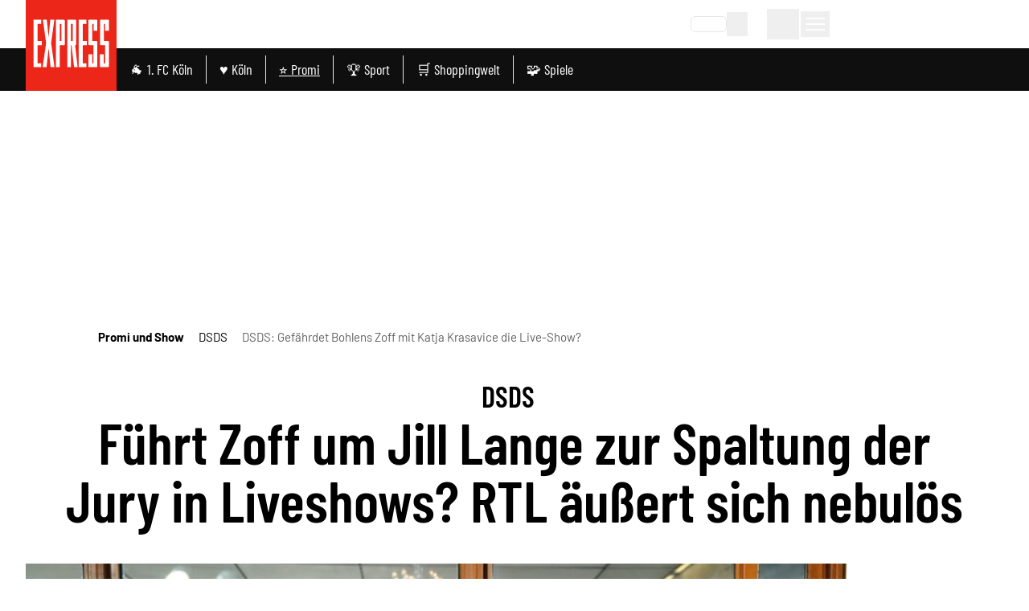

--- FILE ---
content_type: application/javascript
request_url: https://static.express.de/__assets/_nuxt/V4I76cTT.js
body_size: -124
content:
import{_ as o}from"./kFcmA44Y.js";import"./C6BVeYid.js";import"./Bzbowq_W.js";import"./6we0VZLe.js";import"./DpPvWBeD.js";import"./DYSgiwKU.js";import"./ExU9U0Le.js";import"./BmkAkusW.js";import"./C7pPWsLX.js";import"./Dmwf_4GS.js";export{o as default};


--- FILE ---
content_type: application/javascript
request_url: https://static.express.de/__assets/_nuxt/HqscTZLO.js
body_size: 1433
content:
const __vite__mapDeps=(i,m=__vite__mapDeps,d=(m.f||(m.f=["./BESxRKqB.js","./Bzbowq_W.js","./entry.CSSmoqaj.css","./ArticleParagraph.DM2o3nmm.css","./DfpGtCcz.js","./ArticleSubtitle.DdxXk1uv.css","./CWG3H8wq.js","./DTIJuaCJ.js","./DpPvWBeD.js","./GlomexEmbed.Hr7qjDCE.css","./ArticleGlomexVideo.yshZZXe_.css","./HnVS_Ffo.js","./CgyNrG9w.js","./ArticleHeadline.DIcbZhRG.css","./ArticleEmbeddedArticle.D2X0bTJ5.css","./1DzS2NNt.js","./BFdjhd0V.js","./ArticleWebTeaser.QaQiGaQt.css","./BVgyb3Vl.js","./ArticleBlockquote.BaQgDgbH.css","./CWRB8Di7.js","./ArticleSeparator.DyCz915n.css","./BN3TPjys.js","./ArticleBulletList.vGPvP3Vu.css","./YY7Py1wc.js","./ArticleInterviewQuestion.vH4LOQW7.css","./Dw6Vf4ov.js","./ArticleImageContentItem.BlXuCJTX.css","./Dj1T1bic.js","./nzchHBD7.js","./BGS6NxBd.js","./CiIyHwyk.js","./ArticleFreeHtmlContentItem.BFnbKDdG.css","./DokUPsyw.js","./BLZ6Gy1b.js","./DtrIlbE4.js","./DVsTVPZD.js","./DGqJikob.js","./Cdee5w8t.js","./CRjHLnoB.js","./ArticleCallToAction.Dqwu0kCZ.css","./D0u8ldGn.js","./fMXpOVir.js","./DYdiyGpP.js","./DGYtyDZX.js","./C3JGzK_B.js","./D9pnDrTb.js","./V4I76cTT.js","./kFcmA44Y.js","./C6BVeYid.js","./6we0VZLe.js","./AdContainer.DlKc8KJ_.css","./DYSgiwKU.js","./ExU9U0Le.js","./BmkAkusW.js","./GalleryImageMobile.Da8yb8l8.css","./C7pPWsLX.js","./Dmwf_4GS.js","./CCou8757.js","./ArticleInfoBox.CNG3HauI.css","./B8aMyCkX.js","./EmbeddedAuthor.CG4mxVSU.css","./RvGiyWUc.js","./DaoUyeLJ.js","./Dlw3YSba.js"])))=>i.map(i=>d[i]);
import{f as p,c as l,o as u,a as i,a0 as m,d as t,e}from"./Bzbowq_W.js";import{u as a}from"./Dmwf_4GS.js";const n={class:"leading-none sm:leading-[72px] font-serif text-4xl sm:text-7xl sm:px-12 py-4 pt-2 sm:py-8 font-bold text-center"},E={class:"pr-4 text-xl sm:text-4xl text-primary dark:text-lightblue block"},v=p({__name:"ArticleHeaderTitle",props:{currentArticle:{},title:{}},setup(_){return(r,o)=>(u(),l("h2",n,[i("strong",E,m(r.currentArticle?.titlePrefix),1),i("span",null,m(r.currentArticle?.title??r.title),1)]))}}),A=["glomex","normal","free-html","youtube","vimeo","facebook","gallery-teaser"],s={p:t(()=>e(()=>import("./BESxRKqB.js"),__vite__mapDeps([0,1,2,3]),import.meta.url)),subtitle:t(()=>e(()=>import("./DfpGtCcz.js"),__vite__mapDeps([4,1,2,5]),import.meta.url)),glomex:t(()=>e(()=>import("./CWG3H8wq.js"),__vite__mapDeps([6,7,1,2,8,9,10]),import.meta.url)),"embedded-article":t(()=>e(()=>import("./HnVS_Ffo.js"),__vite__mapDeps([11,1,2,12,13,14]),import.meta.url)),teaser:t(()=>e(()=>import("./1DzS2NNt.js"),__vite__mapDeps([15,1,2,16,17]),import.meta.url)),quote:t(()=>e(()=>import("./BVgyb3Vl.js"),__vite__mapDeps([18,1,2,19]),import.meta.url)),separator:t(()=>e(()=>import("./CWRB8Di7.js"),__vite__mapDeps([20,1,2,21]),import.meta.url)),"bullet-list":t(()=>e(()=>import("./BN3TPjys.js"),__vite__mapDeps([22,1,2,23]),import.meta.url)),"interview-question":t(()=>e(()=>import("./YY7Py1wc.js"),__vite__mapDeps([24,1,2,25]),import.meta.url)),normal:t(()=>e(()=>import("./Dw6Vf4ov.js"),__vite__mapDeps([26,1,2,16,27]),import.meta.url)),"tm-campaign":t(()=>e(()=>import("./Dj1T1bic.js"),__vite__mapDeps([28,29,1,2,30]),import.meta.url)),"free-html":t(()=>e(()=>import("./CiIyHwyk.js"),__vite__mapDeps([31,1,2,32]),import.meta.url)),youtube:t(()=>e(()=>import("./DokUPsyw.js"),__vite__mapDeps([33,34,1,2]),import.meta.url)),vimeo:t(()=>e(()=>import("./DtrIlbE4.js"),__vite__mapDeps([35,1,2]),import.meta.url)),tweet:t(()=>e(()=>import("./DVsTVPZD.js"),__vite__mapDeps([36,1,2]),import.meta.url)),instagram:t(()=>e(()=>import("./DGqJikob.js"),__vite__mapDeps([37,1,2]),import.meta.url)),"call-to-action":t(()=>e(()=>import("./Cdee5w8t.js"),__vite__mapDeps([38,1,2,39,40]),import.meta.url)),tiktok:t(()=>e(()=>import("./D0u8ldGn.js"),__vite__mapDeps([41,1,2]),import.meta.url)),facebook:t(()=>e(()=>import("./fMXpOVir.js"),__vite__mapDeps([42,1,2]),import.meta.url)),"cleverpush-poll":t(()=>e(()=>import("./DYdiyGpP.js"),__vite__mapDeps([43,1,2]),import.meta.url)),"ecommerce-widget":t(()=>e(()=>import("./DGYtyDZX.js"),__vite__mapDeps([44,1,2]),import.meta.url)),"sport-widget":t(()=>e(()=>import("./C3JGzK_B.js"),__vite__mapDeps([45,46,1,2]),import.meta.url)),"gallery-teaser":t(()=>e(()=>import("./V4I76cTT.js"),__vite__mapDeps([47,48,49,1,2,50,8,51,52,53,54,55,56,57]),import.meta.url)),"infobox-include":t(()=>e(()=>import("./CCou8757.js"),__vite__mapDeps([58,1,2,57,59]),import.meta.url)),"embedded-author":t(()=>e(()=>import("./B8aMyCkX.js"),__vite__mapDeps([60,1,2,61]),import.meta.url)),"topics-nav":t(()=>e(()=>import("./RvGiyWUc.js"),__vite__mapDeps([62,1,2,63]),import.meta.url))},I=_=>{const r=a(_),o=s[r];return o||t(()=>e(()=>import("./Dlw3YSba.js"),__vite__mapDeps([64,1,2]),import.meta.url))};export{v as _,I as c,A as f};


--- FILE ---
content_type: application/javascript
request_url: https://static.express.de/__assets/_nuxt/BGS6NxBd.js
body_size: 459
content:
import{aT as p,N as b,k as m,aU as h}from"./Bzbowq_W.js";var j=(e=>(e.LARGE="large",e.SMALL="small",e.MEDIUM="medium",e.THUMBNAIL="thumbnail",e.NONE="none",e))(j||{});function a(e){const s=t=>Object.prototype.toString.call(t)==="[object Object]",i=t=>Object.prototype.toString.call(t)==="[object Array]",c=t=>t.attributes?{id:t.id,...t.attributes}:t;if(i(e))return e.map(t=>a(t));if(s(e)){i(e.data)?e=[...e.data]:s(e.data)?e=c({...e.data}):e.data===null?e=null:e=c(e);for(const t in e)e[t]=a(e[t]);return e}return e}const T=()=>{const e=p();return{find:(r,n,o)=>e(`/${r}`,{method:"GET",params:n,...o}),findOne:(r,n,o,l)=>{typeof n=="object"&&(o=n,n=void 0);const f=[r,n].filter(Boolean).join("/");return e(f,{method:"GET",params:o,...l})},create:(r,n)=>e(`/${r}`,{method:"POST",body:{data:n}}),update:(r,n,o)=>{typeof n=="object"&&(o=n,n=void 0);const l=[r,n].filter(Boolean).join("/");return e(l,{method:"PUT",body:{data:o}})},delete:(r,n)=>{const o=[r,n].filter(Boolean).join("/");return e(o,{method:"DELETE"})}}},y=e=>{window&&(window.centralData={...window?.centralData||{},...e})},E=async(e,s)=>{const{templateBucketUri:i}=b(),{mandator:c}=m();y({mandator:c});try{const u=await import(`${i}/${e}/renderCampaign.js?cacheBuster=${h()}`);return s.value?(u.renderTemplate(s.value,e,i),!0):!1}catch{return console.error("did not find campaign: ",e),!1}};export{j as I,E as a,a as n,T as u};


--- FILE ---
content_type: application/javascript
request_url: https://static.express.de/__assets/_nuxt/WDv6HU-d.js
body_size: 35230
content:
const __vite__mapDeps=(i,m=__vite__mapDeps,d=(m.f||(m.f=["./3bVL8vV1.js","./Bzbowq_W.js","./entry.CSSmoqaj.css","./DpPvWBeD.js","./DIxZN3Pp.js","./ScrollableList.Bty5dZZk.css","./DMubD4g7.js","./B6zrfZ4y.js","./DaoUyeLJ.js","./LjJqcyI8.js","./DdwU9saJ.js","./BxupyiAb.js","./Loading.BYQDSyQn.css","./g4UUVpc_.js","./1-Pp0xS7.js","./Cbeq_nDw.js","./BhoifVcC.js"])))=>i.map(i=>d[i]);
import{f as N,B as ye,r as j,bK as De,l as B,bL as In,m as ke,w as le,c as h,o as d,a as v,v as Be,L as ce,t as r,y as O,x as ht,aI as Me,aJ as Zt,_ as J,bt as On,a1 as Pn,s as ge,h as Qe,T as Yt,C as L,D as z,q as S,b as $,a0 as D,J as Z,K as ue,ae as we,a5 as fe,ag as re,bJ as xe,bn as Gt,ak as Ne,bM as En,bN as Jt,aD as Ie,n as Se,b6 as Bn,O as Je,aM as Qt,R as et,bO as Ln,g as Tn,P as tt,bv as He,bP as Dn,a2 as bt,bQ as it,d as dt,E as en,e as pt,bR as Nn,H as _t,aj as gt,ai as tn,F as nt,bp as yt,k as nn,U as on,bS as Rn,ad as jn,bT as rn,bb as lt,bU as Dt,u as Un,bV as Hn,bq as ot,bW as an,bX as zn,bY as qn,bZ as Fn,b_ as Vn,b$ as Nt,c0 as di,z as sn,b0 as Wn,c1 as Kn,aO as Xn,X as Zn,au as ft,b5 as Yn,c3 as Gn,bw as Jn,bI as Qn,p as ln,as as Rt,aS as eo,a9 as cn,c4 as to,c5 as no,av as oo,c6 as ro,c7 as ao,G as so,S as un,a7 as jt,aa as io,Y as lo}from"./Bzbowq_W.js";import{_ as co}from"./DIxZN3Pp.js";import{u as uo}from"./DMubD4g7.js";import{m as dn,u as rt}from"./DaoUyeLJ.js";import{u as po}from"./LjJqcyI8.js";import{a as fo}from"./DdwU9saJ.js";import{_ as mo}from"./BxupyiAb.js";import{u as pn}from"./DpPvWBeD.js";import{u as vo,_ as ho}from"./g4UUVpc_.js";import{u as bo}from"./1-Pp0xS7.js";var fn=(t=>(t[t.small=100]="small",t[t.medium=112.5]="medium",t[t.large=150]="large",t))(fn||{});const _o=["title"],go=N({__name:"Popover",props:{right:{},topAdjustment:{},eventProps:{},leftAlign:{type:Boolean},middleAlign:{type:Boolean},disableClickEvent:{type:Boolean},buttonAdditionalClasses:{},title:{}},emits:["handleClick"],setup(t,{expose:e,emit:n}){const a=t,{right:o,topAdjustment:s,leftAlign:i,middleAlign:l}=ye(a),c=n,p=j(!1),u=j(null),b=j(null),{height:g}=De(b),f=B(()=>i.value?{top:g.value-1+(s.value||0)+"px",left:"-1px"}:l.value?{top:g.value-1+(s.value||0)+"px",left:"-150%"}:{top:g.value-1+(s.value||0)+"px",right:o.value||"-1px"}),y=()=>{a.disableClickEvent||(c("handleClick"),a.eventProps&&Zt(a.eventProps),p.value=!p.value)},m=()=>{p.value=!1};In(u,()=>{m()}),e({closePopover:m});const k=ke();return le(()=>k.fullPath,()=>{p.value=!1}),(_,C)=>(d(),h("div",{ref_key:"popover",ref:u,class:"relative flex items-start justify-center"},[v("button",{ref_key:"popoverButton",ref:b,class:O(["dm-popover__button",_.buttonAdditionalClasses]),title:_.title,onClick:y},[ce(_.$slots,"default",{showPopover:r(p)},void 0,!0)],10,_o),Be(v("div",{class:"absolute z-30 w-64",style:Me(r(f))},[ce(_.$slots,"popover",{showPopover:r(p)},void 0,!0)],4),[[ht,r(p)]])],512))}}),yo=J(go,[["__scopeId","data-v-982ac484"]]),ko={xmlns:"http://www.w3.org/2000/svg",fill:"none",viewBox:"0 0 195 173"};function wo(t,e){return d(),h("svg",ko,e[0]||(e[0]=[v("path",{fill:"#000",d:"m145.08 172.195.001-.001.005-.004c-.054.047-.085.074-.006.005ZM97.556 165.867v-.001l-.002.004.002-.003Z"},null,-1),v("path",{fill:"#000",d:"M115.049 127.214c-.374-.062.486-1.771.083-1.87-.413-.075-.968-.076-1.499.211a3.273 3.273 0 0 0-.408.238 4.01 4.01 0 0 0-.701.693 5.662 5.662 0 0 0-.525.829 7.88 7.88 0 0 0-.371.809c-.433 1.085-.751 2.319-1.075 3.743-.337 1.54-.864 3.622-1.154 4.665-.277 1.041-1.168 4.238-2.156 7.041-2.039 5.671-3.806 9.258-5.207 11.901a83.517 83.517 0 0 1-3.742 6.269c-.079.121-1.043 1.246-1.446 1.644-.262.257-.893 1.36-.932 1.596a.871.871 0 0 0 1.014.994l.626-.111.007-.017c.07-.16.26-.47.414-.711l.468-.713c.392-.584 1.386-1.99 1.485-2.103l.131-.151a55.807 55.807 0 0 0 3.457-4.154c5.884-7.625 10.932-18.575 12.06-28.523.141-2.091-.171-2.22-.529-2.28ZM118.986 145.676c-.046-.129-.112-.255-.373-.393a1.919 1.919 0 0 0-.59-.17 2.565 2.565 0 0 0-.951.067 3.071 3.071 0 0 0-1.399.82 3.302 3.302 0 0 0-.581.811c-.284.569-.511 1.224-.625 1.552-.131.336-.398 1.332-.641 2.152-1.042 3.431-1.509 4.45-1.998 5.714-.071.206-.18.445-.2.809.008.11.022.225.111.337.029.054.106.099.166.13a.66.66 0 0 0 .161.031c.179-.004.283-.059.38-.098.133-.06.446-.235.458-.23 0 0 .378-.279.394-.32.096-.075.186-.147.261-.21l.042-.038c.329-.222.681-.486 1.039-.796 2.841-2.407 4.451-5.931 4.433-7.514-.027-.633-.063-2.525-.087-2.654ZM100.908 79.104c-9.635 1.025-18.786 2.012-24.555 2.641-.611 3.078-1.733 5.74-3.249 7.71l7.123 20.86c.57 1.67-.206 3.499-1.756 4.137l-16.06 6.614c-2.227.918-4.591-1.085-4.24-3.591L61.8 91.541c-4.178-2.739-7.604-8.893-8.599-16.393-1.422-10.726 2.661-20.116 9.122-20.973 4.801-.636 9.56 3.623 12.273 10.253 6.735-1.035 14.607-2.26 22.58-3.525C88.46 28.557 70.565 6.278 53.113 8.593c-20.878 2.769-33.205 39.676-27.533 82.434 5.671 42.758 27.194 75.175 48.071 72.406 20.878-2.77 33.205-39.677 27.534-82.434-.085-.637-.184-1.263-.276-1.895ZM168.495 78.275c-.52-.59-1.09-1.525-1.307-2.103-.242-.568-.344-1.206-.342-1.414-.003-.087-.03-.175-.185-.316l-.962-.794c-.508-.446-1.209-1.086-2.095-2.405-.866-1.296-1.897-3.224-2.585-5.977-.802-3.256-.825-6.617-.38-9.095.412-2.503 1.197-3.98 1.402-4.399a6.444 6.444 0 0 1 1.248-1.8c.604-.66 1.186-.95 1.825-1.05.318-.037.651-.035.985.053.158.03.362.112.593.215.231.084.45.193.659.323.857.483 1.686 1.232 2.392 2.093 1.419 1.738 2.351 3.788 2.865 5.255.2.55.616 1.8.898 3.388.286 1.673.464 3.683.355 5.565-.192 3.39-1.189 5.704-2.17 7.347-1.012 1.649-1.971 2.642-2.687 3.555l-.417.531-.125.17-.166.245a2.498 2.498 0 0 0-.212.418l-.046.127a1.827 1.827 0 0 0-.054.786c-.058-.335.081-.845.149-.919.084-.172.197-.335.248-.383.146-.176.249-.26.352-.35.199-.167.367-.287.534-.406.993-.688 1.807-.868 1.18-.238l-.844.79c-.376.35-.269.664.087.787.351.137.909.185 1.55-.032 2.437-.86 3.354-1.493 3.801-1.533.327-.048.915-.457 1.546-1.11a9.597 9.597 0 0 0 1.691-2.52c.472-.994 1.457-3.666 1.629-7.051.102-1.686.031-3.527-.205-5.389-.122-.909-.268-1.896-.504-2.879-.214-.979-.513-1.935-.837-2.878-1.315-3.746-3.525-7.209-6.193-9.328a12.592 12.592 0 0 0-3.796-2.097c-1.184-.395-2.079-.42-2.384-.412-.289.005-1.171-.029-2.289.234a8.947 8.947 0 0 0-3.499 1.68c-1.842 1.488-2.943 3.193-3.674 4.861-.736 1.674-1.151 3.336-1.39 5.089-.155 1.016-.421 3.731-.232 6.017.375 5.693 2.223 9.94 4.173 12.802.986 1.445 2.028 2.572 3.055 3.431 1.019.825 1.986 1.414 2.861 1.785 1.746.736 2.908.762 3.492.79.137 0 .265-.001.327-.008.028-.005.09-.006.077-.016l.108-.333c.078-.189.063-.219.079-.277a.557.557 0 0 1 .06-.146c.038-.079.142-.163.114-.152.002-.022.026-.027.031-.026h.002l-.84-.023H168.463l.82.023h-.006c-.009 0-.026.009-.027.025-.003.005.005.004-.004.014a.583.583 0 0 0-.158.247c-.049.24-.022.08-.041.042-.054-.238-.312-.534-.552-.83Z"},null,-1),v("path",{fill:"#000",d:"M157.137 26.51c-.617.092-1.297.27-2.041.428-.73.185-1.464.475-2.23.727-.734.3-1.443.651-2.131.968-.655.355-1.249.722-1.776 1.03-.533.293-.986.674-1.475 1.002-.475.339-.95.658-1.326.99-.791.65-1.414 1.16-1.684 1.381-.227.195-.527.527-1.373 1.72-.749 1.232-2.145 3.32-3.583 7.34-.654 2.018-1.448 4.49-1.914 7.577l-.113.642-.016.116c-.013.11-.02.108-.025.099l-4.339.81c-7.851 1.42-18.193 3.132-31.717 5.297L64.386 62.43a6.938 6.938 0 0 0-3.37 1.595c-.92.79-1.486 1.637-1.928 2.48-.859 1.692-1.13 3.322-1.183 4.791-.064 2.958.669 5.327 1.526 7.337.882 2.034 2.15 3.981 3.991 5.361 1.817 1.403 4.056 1.98 5.819 1.961.444-.001.87-.023 1.272-.07l.834-.095 1.457-.167 2.396-.274 2.915-.34c5.492-.665 19.283-2.252 30.817-3.523l18.03-1.966 8.959-.936 4.348-.41 1.042-.077.149-.016c.099.002.226-.09.278.14l.257.57.996 2.016c.318.673.723 1.298 1.078 1.94l.547.95.602.91a36.506 36.506 0 0 0 5.29 6.485c.931.966 1.977 1.784 2.961 2.598 1.047.75 2.049 1.493 3.121 2.078 1.022.653 2.13 1.099 3.146 1.591l1.576.569c.508.199 1.023.344 1.536.459 2.398.672 4.96.876 7.461.65 2.51-.17 4.981-.873 7.246-1.933 4.556-2.146 8.116-5.757 10.673-9.752 0 0-.715-.72-.162-.4l.207.122.089.055-.002.005-.01.02-.022.04c-.03.051-.064.1-.102.146l.112-.162c2.994-4.82 4.731-10.212 5.496-15.661.665-4.611.53-8.964.164-12.294l-.024.676c.13-.598-.059-1.371-.26-1.708l.266.952c-1.481-12.893-6.843-21.856-12.395-27.377-2.781-2.782-5.718-4.652-8.428-5.834-1.319-.672-2.685-.963-3.874-1.354l-1.794-.305c-.57-.097-1.114-.191-1.649-.177-.834-.002-1.663-.08-2.488-.007l-2.461.295 2.58-.134c.857.016 1.712.131 2.565.198.666.044 1.274.262 1.855.382.572.16 1.126.237 1.58.456.929.377 1.654.697 2.102.92.431.258.588.416.423.386-.085-.01-.246-.077-.508-.168-.27-.076-.635-.19-1.106-.345-.584-.184-1.403-.514-2.308-.643-.893-.168-1.804-.39-2.533-.384-1.04-.054-1.686-.045-1.983.086-.298.138-.249.291.074.439.648.405 2.382.767 4.641 1.595.539.174 1.023.456 1.499.66.465.238.936.387 1.332.67.803.53 1.566.917 2.181 1.423l1.667 1.334 1.222 1.224c.74.692 1.187 1.353 1.553 1.814.358.473.591.805.734 1.05.18.375.585 1.008 1.154 1.811.3.388.587.87.903 1.39l1.037 1.652c1.392 2.406 2.828 5.478 3.935 8.52.29.975.853 2.33 1.269 4.175l.374 1.446c.12.51.199 1.06.308 1.628l.327 1.783.224 1.818.197 1.59 3.085-1.717c.04-.022.054-.008-.006-.016l-3.331-.478.089.884c.321 3.2.416 7.06-.244 11.258-.635 4.184-2.029 8.734-4.571 12.826l.142-.207a5.616 5.616 0 0 0-.453.749l.226-.408c-2.082 3.262-4.975 6.152-8.508 7.701-1.752.8-3.664 1.19-5.611 1.298-1.944.047-3.909-.27-5.807-.912-.959-.293-1.87-.754-2.791-1.183-.883-.525-1.783-1.012-2.609-1.647a26.087 26.087 0 0 1-4.595-4.197c-1.397-1.543-2.588-3.257-3.656-4.997-.508-.888-1.04-1.751-1.463-2.667l-.335-.673-.167-.335-.084-.166-.042-.084-.066-.158-1.079-2.576-.533-1.27-.132-.317c-.032-.038-.023-.136-.087-.126l-.181.013-.721.05-2.856.202-1.949.143-1.522.14-5.699.585-9.704 1.074c-5.633.64-9.459 1.096-10.623 1.257-1.638.228-9.757 1.163-17.914 2.078-7.46.86-14.097 1.623-20.523 2.363l-2.403.289-1.217.15-.51.059c-.14.022-.274.014-.411.027-1.08.007-1.983-.32-2.811-1.067-.825-.741-1.536-1.884-2.056-3.196-.54-1.315-.883-2.69-.935-4.024-.01-.504-.016-1.17.214-2.006.13-.398.295-.865.576-1.254.077-.082.149-.175.224-.267.098-.069.13-.133.217-.19.159-.119.36-.2.583-.246l15.156-2.455c21.699-3.503 38.574-6.318 51.692-8.733l4.748-.909 2.568-.523 1.555-.332c.467-.15 1.214-.047 1.071-.72l.328-2.926.04-.348.042-.244.083-.485.164-.955c.093-.634.233-1.244.381-1.84.151-.594.256-1.19.435-1.749 1.294-4.525 3.11-8.047 5.054-10.608 1.927-2.583 3.896-4.251 5.56-5.39.865-.52 1.602-1.01 2.312-1.302l.963-.464.857-.302c1.037-.417 1.755-.536 2.195-.678.442-.13.625-.213.667-.27.077-.095-.305-.191-1.032-.265-.36-.026-.82-.093-1.328-.065a41.4 41.4 0 0 0-1.714.15ZM30.985.857C30.96.845 30.98.375 30.62.338c-.305-.031-.9.224-1.137.462-.255.251-6.413 5.072-8.15 6.581-8.518 7.224-16.89 18.422-20.576 29.43-.666 2.338-.343 2.559.049 2.714.408.161-.844 1.628-.476 1.817.326.178 1.008.277 1.608.104.622-.177.986-.46 1.312-.725.6-.526.966-1.033 1.339-1.588.726-1.107 1.39-2.435 2.114-3.967a119.48 119.48 0 0 1 2.481-5.004c.58-1.111 2.39-4.51 4.225-7.442 3.744-5.916 6.648-9.532 8.9-12.176 2.294-2.642 7.498-7.663 7.773-7.837.363-.228 1.246-1.282.903-1.85ZM11.817 6.136c-.017-.063-.088-.126-.143-.174a.771.771 0 0 0-.163-.07c-.194-.038-.325-.005-.442.013-.16.032-.34.092-.521.159a.68.68 0 0 0-.26.099 9.464 9.464 0 0 0-.666.31c-.019.008-.041.022-.06.031-.426.172-.888.388-1.368.652-3.804 2.042-6.483 5.65-6.846 7.448-.121.725.197.937.56 1.153.798.482.055 1.457-.361 1.395-.396-.028-.591.09-.588.226.026.14.075.285.317.481.121.094.314.21.568.298.276.095.604.152.977.136a3.235 3.235 0 0 0 1.613-.54c.179-.12.315-.234.462-.363.117-.115.246-.244.35-.37.452-.548.878-1.217 1.09-1.552.235-.338.8-1.379 1.303-2.236 2.112-3.564 2.912-4.58 3.79-5.872.134-.211.317-.454.427-.843.017-.118.03-.243-.039-.381ZM63.462 167.891c.81-.208.685-.336-.799-.443-1.444-.12-4.403-.251-8.48-2.029-1.398-.594-2.804-1.409-3.953-2.181-.59-.358-1.083-.776-1.517-1.098-.428-.333-.786-.591-1.014-.813-.948-.828-6.036-6.062-6.645-6.945-.673-.959-2.329-2.829-3.95-4.89-1.898-2.391-4.471-6.164-5.877-8.244-1.38-2.095-3.531-5.503-6.354-11.565-3.181-6.921-4.389-10.78-5.258-13.132-.866-2.36-1.215-3.3-1.9-4.767-1-2.273-1.677-4.314-2.493-7.708-.825-3.673-2.494-8.29-2.983-12.12-.427-3.84-1.32-9.22-1.409-10.884-.063-2.525-.113-4.463-.11-5.821-.02-1.358-.058-2.135-.109-2.33-.1-.335-.323-5.934-.237-7.11.107-1.172.168-2.416.136-2.713-.015-.078.044-.855.202-2.19.128-1.34.393-3.23.759-5.537.412-2.297.918-5.013 1.697-7.958a78.862 78.862 0 0 1 2.996-9.38c2.445-6.296 5.177-10.967 7.82-14.485 2.633-3.533 5.178-5.927 7.55-7.66 2.373-1.735 4.572-2.846 6.819-3.571 2.278-.66 4.415-1.159 6.906-1.837 6.817-1.8 8.254-2.316 5.478-1.959-.84.108-2.279.392-7.37 1.54l-4.664 1.053a25.419 25.419 0 0 0-6.281 2.724c-4.458 2.723-9.215 7.481-13.344 14.587-3.608 6.044-7.99 16.858-9.926 29.548C8.14 64.298 7.661 71.046 7.73 77.739c.089 6.694.703 13.333 1.719 19.464a146.14 146.14 0 0 0 5.27 21.36c2.968 9.051 7.424 19.297 13.476 28.133 2.984 4.431 6.42 8.459 10.038 11.816 3.654 3.322 7.54 5.947 11.296 7.509 3.728 1.611 7.218 2.19 9.712 2.209 2.504.027 3.996-.294 4.222-.339Z"},null,-1)]))}const xo={render:wo},$o={xmlns:"http://www.w3.org/2000/svg",fill:"none",viewBox:"0 0 138 123"};function So(t,e){return d(),h("svg",$o,e[0]||(e[0]=[v("path",{fill:"#000",d:"m102.993 122.225.001-.001.004-.003a.62.62 0 0 1-.005.004Z"},null,-1),v("path",{fill:"#fff",d:"m69.194 117.724-.002.003.002-.003ZM81.635 90.235c-.266-.044.346-1.26.06-1.33a1.629 1.629 0 0 0-1.067.15 2.349 2.349 0 0 0-.29.169 2.866 2.866 0 0 0-.498.493c-.14.183-.293.423-.374.59-.107.2-.186.382-.264.575-.308.772-.534 1.65-.765 2.662a73.908 73.908 0 0 1-.82 3.318c-.197.74-.83 3.014-1.534 5.007-1.45 4.034-2.707 6.585-3.703 8.464a59.297 59.297 0 0 1-2.661 4.458 17.66 17.66 0 0 1-1.029 1.169c-.186.183-.634.968-.662 1.136a.62.62 0 0 0 .72.707l.446-.079.005-.012a4.79 4.79 0 0 1 .294-.506l.333-.507c.28-.415.986-1.416 1.056-1.496l.094-.107a39.614 39.614 0 0 0 2.458-2.954c4.185-5.423 7.775-13.21 8.577-20.286.1-1.487-.121-1.578-.376-1.621ZM84.435 103.365c-.032-.092-.08-.182-.266-.28a1.334 1.334 0 0 0-.419-.12 1.804 1.804 0 0 0-.676.047 2.188 2.188 0 0 0-.995.583 2.37 2.37 0 0 0-.413.577 9.52 9.52 0 0 0-.444 1.104c-.094.238-.284.947-.456 1.53-.741 2.44-1.074 3.165-1.422 4.064-.05.147-.127.317-.142.576a.4.4 0 0 0 .08.239c.02.038.075.07.117.093.04.012.08.019.114.022.128-.003.202-.042.271-.07.094-.043.317-.167.326-.164 0 0 .268-.198.28-.228.068-.053.132-.104.185-.149.01-.007.021-.018.03-.026.235-.158.484-.347.74-.567 2.02-1.711 3.165-4.218 3.152-5.344-.02-.45-.045-1.795-.062-1.887ZM71.578 56.02c-6.853.728-13.36 1.43-17.463 1.878-.435 2.189-1.233 4.082-2.31 5.483l5.065 14.835c.406 1.188-.146 2.489-1.249 2.943L44.2 85.862c-1.585.653-3.266-.771-3.017-2.554l2.582-18.444c-2.971-1.947-5.408-6.324-6.115-11.658-1.012-7.628 1.892-14.306 6.487-14.916 3.414-.452 6.798 2.577 8.728 7.292 4.79-.736 10.388-1.608 16.06-2.507-6.2-23.004-18.928-38.849-31.34-37.202-14.847 1.969-23.614 28.217-19.58 58.626 4.033 30.409 19.34 53.464 34.188 51.494 14.848-1.969 23.615-28.217 19.581-58.626-.06-.453-.13-.898-.196-1.348ZM119.645 55.43c-.37-.42-.776-1.084-.93-1.496-.172-.404-.245-.857-.243-1.005-.002-.062-.021-.125-.131-.225l-.685-.565c-.361-.317-.859-.772-1.49-1.71-.615-.922-1.349-2.293-1.838-4.251-.57-2.316-.587-4.706-.271-6.468.294-1.78.852-2.83.998-3.129.15-.326.435-.823.887-1.28.43-.469.844-.675 1.299-.747.225-.026.462-.024.699.038.113.021.258.08.422.153.164.06.32.137.469.23.61.343 1.199.876 1.701 1.488 1.009 1.236 1.672 2.694 2.038 3.737.142.392.438 1.28.638 2.41.204 1.19.331 2.62.253 3.958-.137 2.41-.846 4.056-1.544 5.225-.719 1.172-1.401 1.88-1.91 2.528l-.297.378-.089.12-.118.175a1.763 1.763 0 0 0-.15.297l-.033.09a1.307 1.307 0 0 0-.039.558c-.041-.237.058-.6.107-.652a1.22 1.22 0 0 1 .175-.272c.105-.126.178-.185.251-.25.142-.118.261-.203.379-.288.707-.49 1.286-.617.84-.17-.148.14-.426.4-.6.562-.268.25-.192.473.062.56.25.098.646.132 1.102-.022 1.733-.612 2.385-1.063 2.703-1.09.233-.035.651-.325 1.1-.79a6.796 6.796 0 0 0 1.202-1.792c.336-.707 1.036-2.608 1.159-5.015a20.886 20.886 0 0 0-.146-3.832 20.352 20.352 0 0 0-.358-2.048 18.687 18.687 0 0 0-.596-2.047c-.935-2.664-2.507-5.127-4.404-6.634a8.947 8.947 0 0 0-2.7-1.491c-.842-.281-1.478-.299-1.695-.293-.206.003-.833-.02-1.628.166a6.356 6.356 0 0 0-2.488 1.195c-1.31 1.058-2.094 2.27-2.614 3.457-.523 1.19-.818 2.372-.988 3.62-.11.722-.299 2.653-.165 4.278.266 4.05 1.581 7.07 2.968 9.105.701 1.028 1.442 1.83 2.172 2.44.725.587 1.413 1.006 2.035 1.27 1.242.523 2.068.542 2.484.561.097.001.188 0 .232-.005.02-.004.064-.005.055-.012l.077-.237c.055-.133.045-.155.056-.196a.392.392 0 0 1 .043-.105c.027-.055.101-.115.08-.107.002-.016.019-.02.023-.019h.001l-.598-.016h.015l.583.016h-.004c-.006 0-.019.006-.019.018-.002.004.003.003-.003.01a.424.424 0 0 0-.113.175c-.034.171-.015.057-.028.03-.039-.169-.222-.38-.393-.59Z"},null,-1),v("path",{fill:"#fff",d:"M111.567 18.616c-.439.065-.923.19-1.452.304-.519.131-1.041.337-1.586.517-.522.213-1.026.463-1.516.688-.465.252-.887.513-1.262.733-.38.208-.702.48-1.049.712-.338.241-.676.468-.943.705l-1.198.982c-.161.138-.375.374-.977 1.223-.533.876-1.525 2.36-2.548 5.22-.465 1.435-1.03 3.193-1.361 5.389l-.08.456-.012.082c-.009.079-.014.077-.017.07-.949.178-1.975.37-3.087.576-5.583 1.011-12.938 2.229-22.556 3.768l-26.32 4.121a4.934 4.934 0 0 0-2.396 1.134c-.655.562-1.058 1.164-1.372 1.764-.61 1.203-.803 2.362-.841 3.407-.045 2.104.475 3.789 1.085 5.218.627 1.447 1.53 2.831 2.839 3.813a6.871 6.871 0 0 0 4.138 1.395 8.13 8.13 0 0 0 .905-.05l.592-.068 1.037-.119 1.704-.194 2.073-.242c3.906-.473 13.714-1.602 21.917-2.506l12.823-1.398 6.371-.665 3.092-.293.741-.054.106-.012c.071.002.161-.063.198.1l.183.405.708 1.435c.226.478.514.922.767 1.379l.389.676.428.647a25.98 25.98 0 0 0 3.762 4.612c.662.687 1.406 1.268 2.106 1.848.745.533 1.457 1.062 2.22 1.477.727.465 1.515.782 2.237 1.132l1.121.405c.361.14.727.245 1.092.326 1.706.478 3.528.623 5.306.462 1.786-.12 3.543-.62 5.154-1.375 3.24-1.526 5.772-4.094 7.59-6.935 0 0-.509-.512-.115-.284l.147.087.064.038-.002.004-.007.014-.016.028a.736.736 0 0 1-.072.105l.08-.116c2.128-3.428 3.364-7.263 3.908-11.138.473-3.28.377-6.374.117-8.743l-.017.48c.092-.425-.042-.975-.185-1.214l.189.677c-1.053-9.169-4.866-15.544-8.815-19.47-1.978-1.979-4.067-3.308-5.994-4.15-.938-.477-1.91-.684-2.755-.962l-1.276-.217c-.406-.069-.792-.136-1.173-.126-.593-.001-1.183-.057-1.77-.005l-1.75.21 1.835-.095c.61.011 1.218.093 1.824.14.474.032.907.187 1.32.272.406.114.8.169 1.124.325.66.267 1.176.495 1.494.653.307.184.418.297.301.275-.06-.007-.174-.055-.361-.119a18.477 18.477 0 0 1-.786-.246c-.416-.13-.999-.365-1.642-.457-.635-.12-1.283-.278-1.802-.273-.739-.038-1.198-.032-1.41.061-.212.098-.177.207.053.312.461.289 1.694.546 3.301 1.135.383.124.727.324 1.065.47.331.169.666.274.948.475.571.377 1.114.653 1.551 1.012l1.186.949.869.87c.526.493.844.963 1.104 1.291.254.337.42.573.522.747.128.267.416.716.821 1.288.213.276.417.618.642.988l.738 1.175c.99 1.711 2.011 3.896 2.798 6.06.206.693.607 1.656.902 2.968l.267 1.029c.085.363.141.754.219 1.158l.232 1.268.16 1.292.139 1.131 2.194-1.22c.029-.016.039-.006-.004-.012l-2.369-.34.063.629c.229 2.275.296 5.02-.173 8.007-.451 2.975-1.443 6.211-3.251 9.121l.102-.147a3.879 3.879 0 0 0-.323.533l.161-.29c-1.481 2.32-3.539 4.375-6.051 5.477-1.246.568-2.606.846-3.99.923a12.02 12.02 0 0 1-4.131-.649c-.682-.209-1.329-.536-1.984-.841-.628-.373-1.269-.72-1.856-1.172a18.579 18.579 0 0 1-3.268-2.985c-.993-1.097-1.84-2.316-2.6-3.554-.361-.631-.74-1.245-1.04-1.896l-.239-.479-.119-.238-.059-.118-.03-.06-.047-.112-.767-1.832-.379-.904-.094-.225c-.023-.027-.017-.097-.062-.09l-.129.01-.513.036-2.031.143-1.386.102c-.364.033-.725.066-1.082.1l-4.054.416-6.9.763c-4.007.455-6.728.78-7.556.894-1.165.162-6.939.827-12.74 1.478l-14.596 1.68c-.572.07-1.141.138-1.709.206l-.865.106-.363.043c-.1.015-.195.01-.292.018a2.803 2.803 0 0 1-2-.758c-.586-.527-1.092-1.34-1.462-2.273-.384-.935-.628-1.913-.665-2.862a4.665 4.665 0 0 1 .153-1.426c.092-.284.21-.616.41-.892.054-.058.105-.125.158-.19.07-.05.092-.095.155-.135.113-.085.256-.142.415-.175l10.778-1.746c15.432-2.491 27.434-4.494 36.763-6.21l3.377-.648 1.826-.372 1.106-.236c.332-.106.863-.033.762-.512l.233-2.08.028-.248.03-.174.06-.344.116-.68c.066-.451.166-.885.271-1.308.107-.423.182-.846.309-1.244.921-3.218 2.212-5.723 3.595-7.544 1.37-1.838 2.771-3.024 3.954-3.834.615-.37 1.139-.718 1.644-.926l.685-.33.609-.215c.738-.296 1.249-.38 1.561-.482.315-.093.445-.151.475-.192.055-.068-.217-.136-.734-.188-.256-.019-.583-.066-.945-.047-.361.024-.771.06-1.218.108ZM21.85.371c-.018-.008-.004-.343-.26-.37-.216-.021-.64.16-.808.33-.181.178-4.56 3.606-5.796 4.68C8.928 10.149 2.973 18.112.351 25.94c-.473 1.663-.244 1.82.035 1.93.29.115-.6 1.158-.338 1.292.232.127.717.197 1.143.074.442-.125.702-.327.933-.515.428-.374.687-.735.952-1.13.517-.787.989-1.731 1.504-2.82a84.968 84.968 0 0 1 1.765-3.56c.411-.79 1.7-3.207 3.004-5.292 2.663-4.208 4.729-6.78 6.33-8.66 1.631-1.878 5.332-5.45 5.528-5.573.258-.163.886-.912.642-1.316ZM8.218 4.125c-.012-.045-.062-.09-.101-.123A.549.549 0 0 0 8 3.952c-.138-.027-.231-.004-.315.01a2.612 2.612 0 0 0-.37.112.483.483 0 0 0-.185.07 6.732 6.732 0 0 0-.474.22l-.043.023a9.058 9.058 0 0 0-.973.464C2.936 6.303 1.031 8.869.773 10.148c-.086.515.14.666.397.82.569.343.04 1.036-.256.992-.282-.02-.42.064-.418.16.018.1.054.203.226.343.086.067.223.149.404.212.196.067.429.108.694.096a2.3 2.3 0 0 0 1.147-.384 2.99 2.99 0 0 0 .33-.258c.082-.081.174-.173.248-.263.321-.39.624-.865.776-1.104.166-.24.569-.98.926-1.59 1.502-2.534 2.07-3.257 2.696-4.176.095-.15.225-.323.303-.6a.432.432 0 0 0-.028-.27ZM44.948 119.164c.576-.148.487-.239-.568-.315-1.027-.085-3.132-.179-6.031-1.443-.995-.422-1.994-1.002-2.812-1.551-.419-.255-.77-.552-1.078-.781-.305-.237-.56-.42-.722-.579-.674-.588-4.292-4.311-4.725-4.938-.48-.683-1.656-2.012-2.809-3.479-1.35-1.699-3.18-4.383-4.18-5.862-.981-1.49-2.512-3.914-4.519-8.225-2.263-4.922-3.121-7.667-3.74-9.34-.615-1.678-.864-2.347-1.351-3.39-.71-1.617-1.192-3.068-1.773-5.482-.586-2.612-1.773-5.896-2.122-8.62-.303-2.73-.938-6.557-1.001-7.74-.045-1.795-.08-3.174-.078-4.14-.015-.966-.042-1.518-.078-1.657-.071-.238-.23-4.22-.169-5.056.076-.834.12-1.719.097-1.93-.01-.055.031-.608.143-1.558.092-.952.28-2.297.54-3.937.293-1.634.653-3.565 1.208-5.66.53-2.099 1.228-4.368 2.13-6.671 1.74-4.477 3.682-7.8 5.561-10.301 1.873-2.513 3.683-4.216 5.37-5.448 1.688-1.234 3.251-2.024 4.85-2.54 1.62-.47 3.14-.824 4.91-1.306 4.85-1.28 5.871-1.647 3.897-1.393-.597.076-1.62.278-5.241 1.095l-3.318.748c-1.346.38-2.875.975-4.466 1.938-3.171 1.936-6.554 5.32-9.49 10.374-2.566 4.299-5.683 11.99-7.06 21.014-.72 4.498-1.06 9.297-1.012 14.058.063 4.76.5 9.482 1.223 13.842a103.949 103.949 0 0 0 3.747 15.192c2.111 6.437 5.28 13.723 9.584 20.007 2.123 3.152 4.567 6.016 7.14 8.404 2.598 2.362 5.361 4.229 8.033 5.34 2.652 1.145 5.134 1.558 6.908 1.571 1.78.019 2.842-.209 3.002-.241Z"},null,-1)]))}const Co={render:So},Ao={key:0,class:"h-[5px] w-full absolute bottom-[-1px] bg-white dark:bg-anthrazit"},Mo={class:"flex flex-col bg-white dark:bg-anthrazit text-black dark:text-white rounded-b rounded-l border border-primary dark:border-lightblue p-5"},Io={key:0,class:"flex flex-col justify-center"},Oo={class:"mb-5 flex justify-center text-primary z-[50]"},Po={class:"text-sm text-center mb-2 dark:text-white"},Eo={key:1,class:"flex flex-col"},Bo={key:2,class:"mt-2 mb-4 h-[1px] border-none bg-lightgrey"},Lo=N({__name:"UserState",setup(t){const{onLogin:e,onRegister:n,triggerOnboarding:a,onVerifyEmail:o,logout:s}=On(),{t:i}=Pn(),{isLoggedIn:l,onboardingCompleted:c,hasVerifiedEmail:p}=ge(Qe()),{onboardingpopup_enabled:u}=ge(Yt()),b=[{label:"accountDialog.my_bookmarked_articles",icon:"bookmark",href:i("mein.bookmarks.link_url")},{label:"accountDialog.deine_themen",icon:"topic",href:"/deine-themen"},{label:"accountDialog.my_newsletter",icon:"letter",href:i("mein.newsletters.link_url")}];return(g,f)=>{const y=fe,m=we,k=yo;return d(),L(k,{"button-additional-classes":"text-white hover:text-black",title:"Account"},{default:z(({showPopover:_})=>[v("div",{class:O([{"outline bg-white dark:bg-anthrazit outline-1 outline-primary text-primary rounded-t":_},"flex flex-col items-center justify-center gap-1 p-2"])},[r(l)?(d(),L(y,{key:0,name:"express_userActive",height:22})):(d(),L(y,{key:1,name:"express_user",height:22}))],2),_?(d(),h("div",Ao)):S("",!0)]),popover:z(()=>[v("div",Mo,[r(l)?S("",!0):(d(),h("div",Io,[v("div",Oo,[$(r(xo),{class:"block dark:hidden w-1/2"}),$(r(Co),{class:"hidden dark:block w-1/2"})]),v("button",{class:"bg-primary dark:bg-lightblue text-white text-center px-2 py-1 font-bold",onClick:f[0]||(f[0]=(..._)=>r(e)&&r(e)(..._))},D(r(i)("accountDialog.login")),1),f[5]||(f[5]=v("hr",{class:"my-4 h-[1px] border-none bg-lightgrey"},null,-1)),v("p",Po,D(g.$t("accountDialog.no_account")),1),v("button",{class:"px-2 py-1 border border-primary bg-white dark:bg-anthrazit text-primary font-bold",onClick:f[1]||(f[1]=(..._)=>r(n)&&r(n)(..._))},D(r(i)("accountDialog.register")),1)])),r(l)?(d(),h("div",Eo,[r(p)?S("",!0):(d(),h("button",{key:0,class:"dm-button !rounded-none text-xs mb-2 !normal-case",variant:"cta",onClick:f[2]||(f[2]=_=>r(o)())},D(g.$t("mein.verify_email.title")),1)),r(u)&&!r(c)?(d(),h("button",{key:1,class:"dm-button !rounded-none text-xs mb-2 !normal-case",variant:"primary",onClick:f[3]||(f[3]=_=>r(a)())},D(g.$t("mein.onboarding.personalize")),1)):S("",!0),r(u)&&!r(c)||!r(p)?(d(),h("hr",Bo)):S("",!0),(d(),h(Z,null,ue(b,_=>$(m,{key:_.href,class:"flex flex-row items-center font-bold gap-2 text-sm mb-2",to:_.href},{default:z(()=>[$(y,{name:_.icon,height:18},null,8,["name"]),v("span",null,D(r(i)(_.label)),1)]),_:2},1032,["to"])),64)),f[6]||(f[6]=v("hr",{class:"mt-2 mb-4 h-[1px] border-none bg-lightgrey"},null,-1)),$(m,{class:"font-bold text-sm",to:g.$t("mein.account.link_url")},{default:z(()=>[re(D(r(i)("header.user_account")),1)]),_:1},8,["to"]),f[7]||(f[7]=v("hr",{class:"my-4 h-[1px] border-none bg-lightgrey"},null,-1)),v("button",{class:"font-bold text-sm",onClick:f[4]||(f[4]=(..._)=>r(s)&&r(s)(..._))},D(r(i)("header.logout")),1)])):S("",!0)])]),_:1})}}}),To=J(Lo,[["__scopeId","data-v-beab5c1e"]]),Do=["aria-label"],No=["width","height","viewBox"],Ro=N({__name:"MenuToggler",props:{inFloating:{type:Boolean,default:!1}},setup(t){const{showSidebar:e,toggleSidebar:n}=xe(),a=j(null),o=()=>{n(),Ne({eventName:"menu_click",clickedMenuItem:"Menu",clickedMenuType:"Menu Header Icons"})},s=()=>{e.value&&o()};return le(e,i=>{i||a.value?.focus()}),(i,l)=>(d(),h("button",{ref_key:"openSidebar",ref:a,class:O(["dm-menu-toggler flex justify-center items-center",{"bg-primary text-white rounded-full w-[46px] h-[46px] hover:text-black":i.inFloating,"!w-[36px] h-[32px] text-white hover:text-black":!i.inFloating}]),"aria-label":i.$t("header.openSidebar"),onClick:l[0]||(l[0]=c=>o()),onKeyup:l[1]||(l[1]=Gt(c=>s(),["esc"]))},[(d(),h("svg",{class:O(["dm-burgerIcon",{"dm-burgerIcon-active":r(e)}]),xmlns:"http://www.w3.org/2000/svg",width:r(e)?25:36,height:r(e)?25:36,viewBox:r(e)?"0 0 50 50":"5 5 40 40",preserveAspectRatio:"xMidYMid meet"},[l[2]||(l[2]=v("title",null,"Hauptmenü",-1)),v("g",null,[v("line",{class:O(["dm-burgerIcon__bar",{hidden:r(e)}]),x1:"13",y1:"17",x2:"38",y2:"17"},null,2),v("line",{class:O(["dm-burgerIcon__bar",{"rotate-45":r(e)}]),x1:"13",y1:"25",x2:"38",y2:"25"},null,2),v("line",{class:O(["dm-burgerIcon__bar",{"-rotate-45":r(e)}]),x1:"13",y1:"25",x2:"38",y2:"25"},null,2),v("line",{class:O(["dm-burgerIcon__bar",{hidden:r(e)}]),x1:"13",y1:"33",x2:"38",y2:"33"},null,2),v("circle",{class:O(["dm-burgerIcon__circle",{"dm-burgerIcon__circle-active":r(e)}]),r:"23",cx:"25",cy:"25"},null,2)])],10,No))],42,Do))}}),jo=J(Ro,[["__scopeId","data-v-ffc03890"]]),Uo={class:"dm-hot-topic-item"},Ho=N({__name:"HotTopicsItem",props:{item:{}},setup(t){const{showSidebar:e}=xe(),n=t,a=ke(),{item:o}=ye(n),s=B(()=>a.fullPath.includes(o.value.pathOrUrl)),i=()=>{En(o.value.label,o.value.pathOrUrl),e.value=!1};return(l,c)=>{const p=we;return d(),h("li",Uo,[$(p,{to:r(o).pathOrUrl,class:O(["dm-hot-topic-item__link",{underline:r(s)}]),onClick:i},{default:z(()=>[re(D(r(o).label),1)]),_:1},8,["to","class"])])}}}),zo=J(Ho,[["__scopeId","data-v-57124107"]]),qo=N({__name:"ProgressBar",props:{stickyHeader:{type:Boolean}},setup(t){Jt(a=>({"1451d401":r(n)}));const e=Ie("articleReadingProcess"),n=B(()=>`-${100-(e.value||0)}%`);return(a,o)=>(d(),h("div",{class:O(["dm-progress-bar",{"fixed w-full progress-arrive-top":a.stickyHeader,sticky:!a.stickyHeader}])},o[0]||(o[0]=[v("span",{class:"dm-progress-bar__wrapper"},null,-1)]),2))}}),Fo=J(qo,[["__scopeId","data-v-49bb2131"]]),Vo={class:"marquee"},Wo=N({__name:"Marquee",props:{direction:{default:"normal"},loop:{default:0},speed:{default:70}},setup(t){const e=t,n=j(!1),a=j(null),o=j(null),{width:s}=De(a),i=B(()=>{const l=o.value?.children[0].clientWidth||500;return{"--duration":`${(s.value+l)/e.speed}s`,"--direction":`${e.direction}`,"--loops":`${e.loop===0?"infinite":e.loop}`}});return Se(()=>{n.value=!0}),(l,c)=>(d(),h("div",{ref_key:"marqueeContainer",ref:a,class:O([r(n)?"z-0":"-z-10","marquee-container"]),style:Me(r(i))},[v("div",{ref_key:"marqueeContainer",ref:a,class:"transparent-overlay"},null,512),v("div",{ref_key:"marqueeContent",ref:o,class:"marquee"},[ce(l.$slots,"default",{},void 0,!0)],512),v("div",Vo,[ce(l.$slots,"default",{},void 0,!0)])],6))}}),Ko=J(Wo,[["__scopeId","data-v-b10733fe"]]),Xo=["aria-labelledby","inert"],Zo=["id"],Yo={class:"uppercase font-serif font-semibold"},Go={class:"font-serif font-normal font-sm"},Jo=N({__name:"BreakingNewsTeaser",async setup(t){let e,n;const{showSidebar:a}=xe(),o=Ie("showBackdrop",()=>a.value),s=Bn();[e,n]=Je(()=>s.fetchBreakingNewsTeaser()),await e,n();const{data:i}=([e,n]=Je(async()=>Qt("breaking-news-teaser",async()=>{const f=s.getBreakingNewsId;if(!f)return null;try{const{data:y}=await et(`articles/${f}/teaser`,void 0,!1,"v5",!1);return y.value}catch(y){return console.error("Failed to fetch breaking-news teaser",y),null}},{watch:[()=>s.getBreakingNewsId]})),e=await e,n(),e),l=B(()=>i.value?.documentId.toString()),c=B(()=>(i.value&&!i.value.isSoldContent)??!1),p=B(()=>s.getBreakingNewsType===Ln.BREAKING?"bg-redesign-highlight":"bg-grey"),{isTaboolaInViewport:u}=ge(Tn()),b=j(!1);Se(()=>{b.value=!0}),tt({bodyAttrs:{class:B(()=>c.value&&i.value&&!u.value?"visible-breaking-news":"")}});const g=B(()=>({"--progressBar-height":"3px","--header-height":"113px","--headerCollapsed-height":"60px"}));return(f,y)=>{const m=Ko,k=we;return r(c)&&r(i)?(d(),h("section",{key:0,class:O(["dm-breakingNews text-center overflow-hidden",[r(p),{sticky:r(b)}]]),"aria-labelledby":r(l),"data-content-breakingNews":"","data-k5a-pos":"eilmeldung",inert:r(a)||r(o),style:Me(r(g))},[$(He,{name:"fade"},{default:z(()=>[Be($(k,{class:"whitespace-nowrap py-2 block",to:r(i).targetPathOrUrl,onClick:y[0]||(y[0]=_=>r(Dn)(r(i).targetPathOrUrl||"none"))},{default:z(()=>[$(m,null,{default:z(()=>[v("p",{id:r(l),class:"font-serif font-bold font-sm inline-block mr-1 text-[#575757] text-3xl"},[v("span",Yo," +++ "+D(r(s).getBreakingNewsPrefix)+" +++ ",1),re(" "+D(r(i).titlePrefix)+" ",1),v("span",Go,D(r(i).title),1)],8,Zo)]),_:1})]),_:1},8,["to"]),[[ht,!r(u)]])]),_:1})],14,Xo)):S("",!0)}}}),Qo=J(Jo,[["__scopeId","data-v-86b1a594"]]);function er(){const t=ke(),e=B(()=>t.fullPath);le(e,()=>{window.reloadFramework&&window.reloadFramework()})}const tr=dt(()=>pt(()=>import("./3bVL8vV1.js"),__vite__mapDeps([0,1,2,3,4,5,6,7,8,9,10,11,12,13,14]),import.meta.url).then(t=>t.default||t)),nr={class:"dm-header__inner dm-sitecontent-width"},or=["aria-label"],rr={class:"dm-header__state-wrapper flex flex-row justify-end items-center gap-2.5 sm:gap-4 h-[60px]"},ar={class:"dm-header__abo-button dm-button-with-border text-center"},sr={key:0,class:"dm-header__hot-topics"},ir={class:"dm-hot-topics__item-list scrollbar-hide"},lr=N({__name:"Header",props:{showProgressBar:{type:Boolean}},emits:["reloadPage","update-search"],async setup(t,{emit:e}){let n,a;const o=dt(()=>pt(()=>import("./Cbeq_nDw.js"),__vite__mapDeps([15,1,2]),import.meta.url)),s=dt(()=>pt(()=>import("./BhoifVcC.js"),__vite__mapDeps([16,1,2]),import.meta.url)),i=e,{showSidebar:l,toggleSidebar:c}=xe(),{xp_lgbtqi_logo_enabled:p,header_subscription_link:u}=ge(Yt()),{isPlusUser:b}=ge(Qe());er();const g=bt(),f=ke(),y=B(()=>f.path===it.HOMEPAGE),m=B(()=>f.name===it.ARTICLE),k=B(()=>p?.value?s:o),_=j(0),C=()=>{console.log("click logo");const I=new Date().getTime();if(I-_.value<1e3){_.value=I;return}_.value=I,l.value&&c(),Nn(),y.value?i("reloadPage"):(console.log("test"),_t(it.HOMEPAGE))},{data:A}=([n,a]=Je(()=>et(`menus/${g.getHotTopicsMenuHandle}`)),n=await n,a(),n),w=B(()=>A.value?A.value.map(I=>dn(I)):[]),{hide:M}=uo();return tt({bodyAttrs:{class:B(()=>M.value?"header-collapsed":"")}}),(I,E)=>{const R=we,U=tr,K=fe,W=To,P=jo,x=zo,H=co,q=Fo,F=Qo;return d(),h(Z,null,[v("header",{class:O(["dm-header sticky header-arrive-top",{"dm-header--with-sidebar":r(l),"dm-header--collapsed":r(M)}]),"data-content-header":"","data-k5a-pos":"header"},[v("div",nr,[v("div",{class:"dm-header__logo cursor-pointer",role:"link","aria-label":I.$t("header.homepage"),onClick:C},[(d(),L(en(r(k)),{class:"dm-header__logo-image",width:"113px",height:"113px"}))],8,or),v("div",rr,[r(b)?S("",!0):(d(),L(R,{key:0,to:r(u),class:"dm-header__abo flex flex-col justify-center md:justify-start gap-1","aria-label":I.$t("header.aboLinkText"),onClick:E[0]||(E[0]=Y=>r(Zt)({eventName:"header_abo_click"}))},{default:z(()=>[v("span",ar,D(I.$t("header.abo")),1)]),_:1},8,["to","aria-label"])),$(U,{"icon-name":"radio",height:26,width:26}),$(R,{title:"Fotos und Videos",to:"/redaktion/jetzt-express-de-eure-fotos-und-videos-schicken-898036",class:"hover:text-black",onClick:E[1]||(E[1]=Y=>r(Ne)({eventName:"menu_click",clickedMenuItem:"Photos&Videos",clickedMenuType:"Menu Header Icons"}))},{default:z(()=>[$(K,{name:"camera",height:22})]),_:1}),$(W,{class:"hover:text-black"}),E[2]||(E[2]=v("span",{class:"dm-header__separator"},null,-1)),$(P,{class:"mr-4 md:mr-0"})]),$(He,{name:"slide"},{default:z(()=>[r(M)?S("",!0):(d(),h("nav",sr,[$(H,{class:"h-full flex items-center"},{default:z(()=>[v("ul",ir,[(d(!0),h(Z,null,ue(r(w),Y=>(d(),L(x,{key:Y.label,item:Y,class:"border-r last:border-r-0 first:pl-4 pr-4 py-1"},null,8,["item"]))),128))])]),_:1})]))]),_:1})])],2),r(m)?(d(),L(q,{key:0,"sticky-header":!0})):S("",!0),$(F)],64)}}}),wi=J(lr,[["__scopeId","data-v-c4e24b56"]]),cr=["placeholder"],ur=["aria-label"],dr=N({__name:"SearchBar",emits:["hide-searchbar"],setup(t,{emit:e}){const n=ke(),a=e,o=Array.isArray(n?.query?.q)?n?.query?.q.join(" "):n?.query?.q||"",s=j(decodeURIComponent(o.replace(/\/$/i,"")||"")),i=async()=>{s.value.trim()&&(await _t({path:"/suche",query:{q:encodeURIComponent(s.value.trim())}}),a("hide-searchbar"))};return(l,c)=>(d(),h("form",{class:"dm-searchbar",onSubmit:gt(i,["prevent"])},[Be(v("input",{id:"searchbar","onUpdate:modelValue":c[0]||(c[0]=p=>nt(s)?s.value=p:null),class:"dm-searchbar__input",inputmode:"search",type:"search",placeholder:l.$t("sidebar_search_placeholder")},null,8,cr),[[tn,r(s)]]),v("button",{class:"dm-searchbar__button",type:"submit","aria-label":l.$t("search.start")},c[1]||(c[1]=[v("svg",{class:"dm-searchIcon w-[24px] h-[24px] stroke-black dark:stroke-white",xmlns:"http://www.w3.org/2000/svg",viewBox:"0 0 24 24",fill:"none"},[v("path",{d:"M21 21L15.8091 15.8091M18 10.5C18 14.6421 14.6421 18 10.5 18C6.35786 18 3 14.6421 3 10.5C3 6.35786 6.35786 3 10.5 3C14.6421 3 18 6.35786 18 10.5Z","stroke-width":"2","stroke-linecap":"round","stroke-linejoin":"round"})],-1)]),8,ur)],32))}}),pr=J(dr,[["__scopeId","data-v-757ab652"]]),fr=N({__name:"LightModeIcon",props:{isLight:{type:Boolean}},setup(t){return(e,n)=>{const a=fe;return d(),h("div",{class:O(["dm-light-mode",{"bg-white text-black":e.isLight}])},[$(a,{class:"dm-light-mode__icon",name:"sun",height:24})],2)}}}),mr=J(fr,[["__scopeId","data-v-2406b1a7"]]),vr=N({__name:"DarkModeIcon",props:{isDark:{type:Boolean}},setup(t){return(e,n)=>{const a=fe;return d(),h("div",{class:O(["dm-dark-mode",{"bg-flint text-white":e.isDark}])},[$(a,{class:"dm-dark-mode__icon",name:"moon",width:24,height:24})],2)}}}),hr=J(vr,[["__scopeId","data-v-2625ec7c"]]),br={class:"flex items-center justify-between font-serif px-4 py-4"},_r=["aria-checked","aria-label"],gr=N({__name:"DarkmodeToggler",setup(t){const e=po(),n=j(e.value==="dark"),a=o=>{n.value=o,e.preference=n.value?"dark":"light",Ne({eventName:"menu_click",clickedMenuItem:`${e.value}mode`,clickedMenuType:"Menu Header Icons"})};return(o,s)=>{const i=mr,l=hr;return d(),h("div",br,[re(D(o.$t("sidebar_darkmode_label"))+" ",1),v("button",{class:"dm-mode-switcher cursor-pointer flex flex-row justify-between gap-1 items-center rounded-2xl bg-redesign-greyLight transition-all duration-200 border-2",role:"switch","aria-checked":r(n),"aria-label":o.$t("sidebar_darkmode_label"),onClick:s[0]||(s[0]=c=>a(!r(n)))},[$(i,{"is-light":!r(n)},null,8,["is-light"]),$(l,{"is-dark":r(n)},null,8,["is-dark"])],8,_r)])}}}),yr={key:0,class:"dm-sidebar-search__icon"},kr=["placeholder"],wr=["aria-label"],xr=N({__name:"SidebarSearch",emits:["update-search"],setup(t,{emit:e}){const n=yt(),a=j(""),{showSidebar:o}=xe(),s=ke(),i=e,l=async()=>{if(!a.value.trim())return;o.value=!1;const c=s.name==="search";await _t({path:"/suche",query:{q:encodeURIComponent(a.value.trim())}}),c&&i("update-search")};return(c,p)=>{const u=fe;return d(),h("form",{class:O(["dm-sidebar-search",r(n).icon?"dm-sidebar-search--with-border":""]),onSubmit:p[1]||(p[1]=gt(b=>l(),["prevent"]))},[r(n).icon?(d(),h("div",yr,[ce(c.$slots,"icon")])):S("",!0),Be(v("input",{id:"search","onUpdate:modelValue":p[0]||(p[0]=b=>nt(a)?a.value=b:null),class:O({"dm-sidebar-search__input":!0,"!border-0 !py-1 !pl-2":r(n).icon}),inputmode:"search",type:"search",placeholder:c.$t("sidebar_search_placeholder")},null,10,kr),[[tn,r(a)]]),v("button",{type:"submit","aria-label":c.$t("search.start"),class:"dm-sidebar-search__button"},[$(u,{name:"chevron",height:30})],8,wr)],34)}}}),$r=["tabindex"],Sr={key:0,class:"dm-sidebar-menuitem__link-icon"},mn=N({__name:"SidebarMenuItem",props:{menuItem:{},depth:{default:0},highlighted:{type:Boolean,default:!1},space:{type:Boolean,default:!1}},setup(t){const e=t,{subscribedUnsubscribedClearLabel:n,subscribedUnsubscribedHideItem:a}=rt(),{menuItem:o,depth:s,highlighted:i}=ye(e),l=j(!1),c=()=>{l.value=!l.value},p=B(()=>{const m=e.depth>=1?"pl-5":"pl-0",k=e.highlighted?" dm-sidebar-menuitem--highlighted":"";return m+k}),u=B(()=>{const m=e.menuItem.label;return m.includes("<icon:")?m.split(">")[0].split("<icon:")[1]:""}),b=B(()=>{let m=e.menuItem.label;return m=n(m),m.includes("<icon:")?m.split(">")[1]:m}),g=m=>m.subItems&&m.subItems.length>0,f=m=>"Edit "+m,y=m=>{const k="http";return m.includes(k)?m:Array.from(m)[0]==="/"?k+"s:/"+m:k+"s://"+m};return(m,k)=>{const _=fe,C=we,A=mn;return r(a)(r(o))?(d(),h(Z,{key:0},[!m.space&&g(r(o))?(d(),h("li",{key:0,class:O(["dm-sidebar-menuitem",r(p)])},[v("details",{class:"dm-sidebar-menuitem-details",onClick:c},[v("summary",{class:O(["dm-sidebar-menuitem",{"dm-sidebar-menuitem--top":r(s)===0}])},[r(o).subItems&&!r(i)?(d(),L(_,{key:0,name:"chevron",height:"20",class:"dm-sidebar-menuitem__toggle"})):S("",!0),$(C,{to:r(o).pathOrUrl||"/",class:O(["dm-sidebar-menuitem__link",{"space-link":m.space,"pl-8":!r(o).subItems&&!r(i)}]),"data-title":r(b),onClick:k[0]||(k[0]=w=>r(i)?r(Ne)({eventName:"menu_click",clickedMenuItem:r(b),clickedMenuType:m.$t("mySpaceEvent"),linkTarget:y(r(o).pathOrUrl)}):"")},{default:z(()=>[r(u).length?(d(),L(_,{key:0,name:r(u),height:20},null,8,["name"])):S("",!0),re(" "+D(r(b)),1)]),_:1},8,["to","class","data-title"])],2),r(o).subItems&&!r(i)?(d(),h("ul",{key:0,class:"dm-sidebar-menuitem__sublist",tabindex:r(l)?void 0:-1},[(d(!0),h(Z,null,ue(r(o).subItems,w=>(d(),L(A,{key:w.label,"menu-item":w,depth:r(s)+1},null,8,["menu-item","depth"]))),128))],8,$r)):S("",!0)])],2)):(d(),h("li",{key:1,class:O(["dm-sidebar-menuitem",r(p)])},[$(C,{to:r(o).pathOrUrl||"/",class:O(["dm-sidebar-menuitem dm-sidebar-menuitem__link w-full",{"space-link":m.space,"pl-8":!r(o).subItems&&!r(i)}]),"data-title":r(b)},{default:z(()=>[r(u).length?(d(),L(_,{key:0,name:r(u),height:20},null,8,["name"])):S("",!0),re(" "+D(r(b)),1)]),_:1},8,["to","class","data-title"]),r(i)&&r(o).subItems?(d(),h("div",Sr,[(d(!0),h(Z,null,ue(r(o).subItems,w=>(d(),L(C,{key:w.icon,to:w.pathOrUrl,class:"dm-sidebar-menuitem__link",onClick:M=>r(Ne)({eventName:"menu_click",clickedMenuItem:f(r(b)),clickedMenuType:m.$t("mySpaceEvent"),linkTarget:y(w.pathOrUrl)})},{default:z(()=>[$(_,{name:w.icon||"",height:20},null,8,["name"])]),_:2},1032,["to","onClick"]))),128))])):S("",!0)],2))],64)):S("",!0)}}}),Cr={class:"dm-sidebar__list-container pb-8 md:pb-0"},Ar=N({__name:"SidebarMenuTree",props:{depth:{type:Number,default:0}},async setup(t){let e,n;const{menuItems:a}=rt(),o=t,{depth:s}=ye(o),i=bt(),{data:l}=([e,n]=Je(()=>et(`menus/${i.getMainMenuHandle}`)),e=await e,n(),e),c=B(()=>a(l.value));return(p,u)=>{const b=mn;return d(),h("ul",Cr,[(d(!0),h(Z,null,ue(r(c),g=>(d(),L(b,{key:g.pathOrUrl,"menu-item":g,depth:r(s)},null,8,["menu-item","depth"]))),128))])}}}),Mr={class:"dm-sidebar-section flex flex-col grow pt-3 pb-3"},Ir={class:"dm-sidebar__heading flex justify-between font-bold uppercase text-primary dark:text-lightblue"},Or=N({__name:"SidebarMenuWrapper",props:{border:{type:Boolean,default:!1,required:!1}},setup(t){const e=yt();return(n,a)=>(d(),h("nav",Mr,[r(e).heading?(d(),h("div",{key:0,class:O(["flex justify-between pb-3",{"dm-sidebar__heading-container-border mx-4 flex justify-between pb-3 border-b border-whitesmoke dark:border-neutral-7":t.border}])},[v("div",Ir,[ce(n.$slots,"heading")]),ce(n.$slots,"additional")],2)):S("",!0),r(e).menu?ce(n.$slots,"menu",{key:1}):S("",!0)]))}}),Pr={key:0,class:"dm-sidebar-navigation__searchbar"},Er=N({__name:"SidebarNavigation",props:{hideSearch:{type:Boolean,default:!1}},emits:["update-search"],setup(t,{emit:e}){const{mandator:n}=nn(),{isExpress:a}=on(),o=i=>{const c=i.target.closest("a");if(!c||!c.href.startsWith(globalThis.location.origin))return;const u=jn(),b=u.resolve(c.href.replace(globalThis.location.origin,""));b&&(rn(c.attributes.getNamedItem("data-title")?.value||"","Sitemap",c.href),u.push(b),i.preventDefault())},s=e;return(i,l)=>{const c=fe,p=xr,u=Ar,b=Or;return d(),L(b,{class:O(r(n)),border:"",onClick:l[1]||(l[1]=g=>o(g))},Rn({menu:z(()=>[!r(a)&&!i.hideSearch?(d(),h("div",Pr,[$(p,{class:"grow",onUpdateSearch:l[0]||(l[0]=g=>s("update-search"))},{icon:z(()=>[$(c,{name:"search",height:18})]),_:1})])):S("",!0),$(u)]),_:2},[r(a)?void 0:{name:"heading",fn:z(()=>[re(D(i.$t("sidebar_navigation_heading")),1)]),key:"0"}]),1032,["class"])}}}),Br=J(Er,[["__scopeId","data-v-37c72a72"]]),Ve="_islandPromises",Ut=/data-island-uid="([^"]*)"/,Lr=/data-island-uid(="")?(?!="[^"])/g,Tr=/data-island-slot="([^"]*)"/g,Dr=/ data-island-slot="([^"]*)"[^>]*>/g,Nr=/^<[^> ]*/;let Rr=1;const jr=()=>(Rr++).toString();const Ur=N({name:"NuxtIsland",inheritAttrs:!1,props:{name:{type:String,required:!0},lazy:Boolean,props:{type:Object,default:()=>{}},context:{type:Object,default:()=>({})},scopeId:{type:String,default:()=>{}},source:{type:String,default:()=>{}},dangerouslyLoadClientComponents:{type:Boolean,default:!1}},emits:["error"],async setup(t,{slots:e,expose:n,emit:a}){let o=!1;const s=lt(0),i=lt(0),l=B(()=>Dt),c=j(null),p=Xn(),u=Un(),b=B(()=>t.props?Object.fromEntries(Object.entries(t.props).filter(([P])=>!P.startsWith("data-v-"))):{}),g=B(()=>Hn([t.name,b.value,t.context,t.source]).replace(/[-_]/g,"")),f=an(),y=fo();let m;const k=globalThis.fetch,_=lt(!1);Se(()=>{_.value=!0,s.value++}),ot(()=>{m&&m.dispose()});function C(P,x){const H={};x.props&&(H.props=x.props),x.slots&&(H.slots=x.slots),x.components&&(H.components=x.components),x.head&&(H.head=x.head),u.payload.data[P]={__nuxt_island:{key:P,params:{...t.context,props:t.props?JSON.stringify(t.props):void 0},result:H},...x}}const A={};if(f.vnode.el){const P=zn(u.payload.data[`${t.name}_${g.value}`])?.slots;P&&(A.slots=P)}const w=j("");if(f.vnode?.el){w.value=qn(f.vnode.el,!0)?.join("")||"";const P=`${t.name}_${g.value}`;u.payload.data[P]||={},u.payload.data[P].html=w.value.replaceAll(new RegExp(`data-island-uid="${w.value.match(Ut)?.[1]||""}"`,"g"),'data-island-uid=""')}const M=j(w.value.match(Ut)?.[1]||jr()),I=new Set(Object.keys(e)),E=B(()=>new Set([...w.value.matchAll(Tr)].map(P=>P[1]))),R=B(()=>{let P=w.value;if(t.scopeId&&(P=P.replace(Nr,x=>x+" "+t.scopeId)),!l.value)for(const[x,H]of Object.entries(A.components||{}))P=P.replace(new RegExp(` data-island-uid="${M.value}" data-island-component="${x}"[^>]*>`),q=>q+H.html);return A.slots?P.replaceAll(Dr,(x,H)=>I.has(H)?x:x+(A.slots?.[H]?.fallback||"")):P}),U=Fn();async function K(P=!1){const x=`${t.name}_${g.value}`;if(!P&&u.payload.data[x]?.html)return u.payload.data[x];const H=`/__nuxt_island/${x}.json`,q=await k(Wn(t.source?H:Kn(p.app.baseURL??"",H),{...t.context,props:t.props?JSON.stringify(t.props):void 0}));if(!q.ok)throw Zn({statusCode:q.status,statusMessage:q.statusText});try{const F=await q.json();return C(x,F),F}catch(F){throw q.status!==200?new Error(F.toString(),{cause:q}):F}}async function W(P=!1){u[Ve]||={},u[Ve][M.value]||=K(P).finally(()=>{delete u[Ve][M.value]});try{const x=await u[Ve][M.value];w.value=x.html.replaceAll(Lr,`data-island-uid="${M.value}"`),i.value++,c.value=null,A.slots=x.slots||{},A.components=x.components||{},x?.head&&(m?m.patch(x.head):m=U.push(x.head)),sn(()=>{o=!0,s.value++})}catch(x){c.value=x,a("error",x)}}return n({refresh:()=>W(!0)}),le(t,Vn(()=>W(),100),{deep:!0}),!f.vnode.el&&t.lazy?W():(!f.vnode.el||!u.payload.serverRendered)&&await W(),(P,x)=>!R.value||c.value?[e.fallback?.({error:c.value})??$("div")]:[Nt([i.value],()=>$(Z,{key:i.value},[ft(Yn(R.value||"<div></div>",1))]),x,0),Nt([s.value],()=>{const H=[],q=s.value===0||!!(s.value&&!(s.value%2));if(M.value&&R.value&&(t.lazy?o:_.value||f.vnode?.el))for(const F in e)E.value.has(F)&&H.push($(Gn,{to:`${q?"div":""}[data-island-uid="${M.value}"][data-island-slot="${F}"]`},{default:()=>(A.slots?.[F]?.props?.length?A.slots[F].props:[{}]).map(Y=>e[F]?.(Y))}));return ft(Z,H)},x,1)]}}),Hr=t=>N({name:t,inheritAttrs:!1,props:{lazy:Boolean},emits:["error"],setup(e,{attrs:n,slots:a,expose:o,emit:s}){const i=an(),l=j(null);return o({refresh:()=>l.value?.refresh()}),()=>ft(Ur,{name:t,lazy:e.lazy,props:n,scopeId:i?.vnode.scopeId,ref:l,onError:c=>{s("error",c)}},a)}}),zr=Hr("MoleculesSidebarFooter"),qr={class:"dm-sitecontent-width px-2 md:px-8"},Fr=N({__name:"Sidebar",setup(t){const{isNativeApp:e,isFlutterApp:n}=nn(),{showSidebar:a}=xe();return(o,s)=>{const i=pr,l=gr,c=Br,p=zr;return d(),h("div",{class:O(["dm-sidebar no-scrollbar",{block:r(a),hidden:!r(a)}])},[v("div",qr,[$(i),$(l),$(c),!r(e)&&!r(n)?(d(),L(p,{key:0})):S("",!0)])],2)}}}),xi=J(Fr,[["__scopeId","data-v-a9da74fa"]]),Vr=N({__name:"Backdrop",setup(t){const{showSidebar:e}=xe(),n=Ie("showBackdrop",()=>e.value),a=()=>{e.value=!1,n.value=!1};return(o,s)=>(d(),L(He,{name:"fade"},{default:z(()=>[r(e)||r(n)?(d(),h("div",{key:0,class:"fixed opacity-70 inset-0 z-40 bg-black",onClick:a})):S("",!0)]),_:1}))}}),$i=J(Vr,[["__scopeId","data-v-e6ce64bc"]]),We={links:[]},Ht={webManifest:{href:"/manifest.webmanifest"}},Si=N({setup(){const t=j({link:[]});if(tt(t),We.themeColor&&(t.value.meta=[{name:"theme-color",content:We.themeColor.content}]),We.links.length&&t.value.link.push(...We.links),Ht){const{webManifest:e}=Ht;if(e){const{href:n}=e;t.value.link.push({rel:"manifest",href:n})}}return()=>null}}),Wr={key:0},Kr={key:2,class:"dm-footer__serviceslist--nestedlist"},Xr=N({__name:"TreeFooterMenuItem",props:{item:{},firstLevel:{type:Boolean}},setup(t){const e=t,{subscribedUnsubscribedHideItem:n,subscribedUnsubscribedClearLabel:a}=rt(),o=B(()=>e.item&&e.item.pathOrUrl!=="https://no-link");return(s,i)=>{const l=we,c=Jn("TreeFooterMenuItem",!0);return r(n)(s.item)?(d(),h("li",Wr,[r(o)?(d(),L(l,{key:0,to:s.item.pathOrUrl,target:"_blank",rel:"noopener",class:O({"dm-footer__serviceslist--header":s.firstLevel}),onClick:i[0]||(i[0]=p=>r(rn)(s.item.label,"Services Menu",s.item.pathOrUrl||""))},{default:z(()=>[re(D(r(a)(s.item.label)),1)]),_:1},8,["to","class"])):(d(),h("span",{key:1,class:O({"dm-footer__serviceslist--header":s.firstLevel})},D(r(a)(s.item.label)),3)),s.item.subItems?(d(),h("ul",Kr,[(d(!0),h(Z,null,ue(s.item.subItems,(p,u)=>(d(),L(c,{key:`${p}-${u}`,item:p},null,8,["item"]))),128))])):S("",!0)])):S("",!0)}}}),Zr=J(Xr,[["__scopeId","data-v-7ca77d3a"]]),Yr={key:0,class:"dm-footer__wrapper dm-container bg-grey dark:text-white dark:bg-flint border-t-[3px] border-red"},Gr={class:"dm-footer__serviceslist","data-k5a-pos":"services"},Jr=N({__name:"TreeFooterMenu",props:{menus:{}},setup(t){return(e,n)=>{const a=Zr;return e.menus?.length?(d(),h("section",Yr,[v("ul",Gr,[(d(!0),h(Z,null,ue(e.menus,(o,s)=>(d(),L(a,{key:`${o.label}-${s}`,item:o,"first-level":!0},null,8,["item"]))),128))])])):S("",!0)}}}),Qr=["inert"],ea={class:"dm-footer__bottom dm-container","data-k5a-pos":"footer"},ta={class:"dm-footer__wrapper dm-footer__wrapper--flex"},na={key:0},oa={class:"dm-footer__sociallinkslist"},ra={key:0,class:"dm-footer__sociallinkslist-item"},aa={class:"dm-footer__wrapper dm-footer__legallinks"},sa={class:"dm-footer__copyright"},ia={key:0,class:"dm-footer__legallinks-list"},la={key:0,class:"dm-footer__legallinks-item"},ca=["href"],ua={key:0,class:"dm-footer__legallinks-item cursor-pointer"},da=730577,Ci=N({__name:"Footer",setup(t){const{showSidebar:e}=xe(),n=Ie("showBackdrop",()=>e.value),{isLegal:a}=Qn(ke()),o=()=>{window._sp_.loadPrivacyManagerModal?.(da)},{subscribedUnsubscribedHideItem:s,subscribedUnsubscribedClearLabel:i}=rt(),l=bt(),c=async f=>{if(f){const{data:y}=await et(`menus/${f}`);return y.value?y.value.map(m=>dn(m)):[]}return[]},p=async()=>c(l.getLegalMenuHandle),u=async()=>c(l.getSocialNetworksMenuHandle),b=async()=>c(l.getTreeServicesMenuHandle),{data:g}=Qt(async()=>{try{const[f,y,m]=await Promise.all([p(),u(),b()]);return{legalMenus:f,socialNetworks:y,treeServices:m}}catch{return console.error("Error while fetching one of the footer menus"),{legalMenus:[],socialNetworks:[],treeServices:[]}}},"$ynClf8Vmto");return(f,y)=>{const m=Jr,k=fe,_=we;return d(),h("footer",{id:"bottom",class:"dm-footer","data-content-footer":"",inert:r(e)||r(n)},[$(m,{menus:r(g)?.treeServices},null,8,["menus"]),v("div",ea,[v("div",ta,[r(g)?.socialNetworks?(d(),h("section",na,[v("ul",oa,[(d(!0),h(Z,null,ue(r(g).socialNetworks,C=>(d(),h(Z,{key:C.iconCssClass},[r(s)(C)?(d(),h("li",ra,[C?.pathOrUrl?(d(),L(_,{key:0,to:C?.pathOrUrl,target:"_blank",rel:"noopener","aria-label":r(i)(C.label)},{default:z(()=>[$(k,{name:C.iconCssClass},null,8,["name"])]),_:2},1032,["to","aria-label"])):S("",!0)])):S("",!0)],64))),128))])])):S("",!0)]),v("div",aa,[v("p",sa,D(f.$t("footer.copyright",{year:new Date().getFullYear()})),1),r(g)?.legalMenus?(d(),h("ul",ia,[(d(!0),h(Z,null,ue(r(g).legalMenus,C=>(d(),h(Z,{key:C.label},[r(s)(C)?(d(),h("li",la,[C?.pathOrUrl?(d(),h("a",{key:0,href:C?.pathOrUrl,target:"_blank",rel:"noopener"},D(r(i)(C.label)),9,ca)):S("",!0)])):S("",!0)],64))),128)),r(a)?S("",!0):(d(),h("li",ua,[v("a",{onClick:gt(o,["prevent"])},"Cookie-Einstellungen")]))])):S("",!0)])])],8,Qr)}}}),pa=N({__name:"Range",props:{percValue:{},deactivateEvents:{type:Boolean,default:!1},vertical:{type:Boolean,default:!1}},emits:["updatePerc"],setup(t,{emit:e}){const n=t,{percValue:a}=ye(n),o=j(null),s=e,i=j(!1),l=De(o),c=()=>{n.deactivateEvents||(i.value=!0,document.addEventListener("mousemove",u),document.addEventListener("mouseup",g),document.addEventListener("touchmove",u),document.addEventListener("touchend",g))},p=f=>{if(!l.width.value||!o.value)return;const y=o.value.getBoundingClientRect(),m=(f.clientX-y.left)/l.width.value;b(m)},u=f=>{if(!i.value||!o.value)return;let y=0;f instanceof MouseEvent?y=f.clientX:f instanceof TouchEvent&&f.changedTouches?.[0]&&(y=f.changedTouches[0].clientX);const m=o.value.getBoundingClientRect(),k=(y-m.left)/l.width.value;b(k)},b=f=>{f<0?s("updatePerc",0):f>1?s("updatePerc",1):s("updatePerc",f)},g=()=>{n.deactivateEvents||(i.value=!1,document.removeEventListener("mousemove",u),document.removeEventListener("mouseup",g),document.removeEventListener("touchend",g),document.removeEventListener("touchmove",u))};return ln(()=>{i.value&&g()}),(f,y)=>(d(),h("div",{class:O(["range-slider",{vertical:f.vertical}])},[v("div",{ref_key:"rangeBarContainer",ref:o,class:"range-bar-container",onClick:p},[y[0]||(y[0]=v("div",{class:"range-bar bg-lightgrey w-full"},null,-1)),v("div",{class:"range-bar range-bar-active",style:Me({width:r(a)})},null,4)],512),v("div",{class:"range-knob-handle",style:Me({left:r(a)}),onMousedown:c,onTouchstart:c},y[1]||(y[1]=[v("div",{class:"range-knob"},null,-1)]),36)],2))}});function mt(t,e,n){var a,o,s,i,l;e==null&&(e=100);function c(){var u=Date.now()-i;u<e&&u>=0?a=setTimeout(c,e-u):(a=null,n||(l=t.apply(s,o),s=o=null))}var p=function(){s=this,o=arguments,i=Date.now();var u=n&&!a;return a||(a=setTimeout(c,e)),u&&(l=t.apply(s,o),s=o=null),l};return p.clear=function(){a&&(clearTimeout(a),a=null)},p.flush=function(){a&&(l=t.apply(s,o),s=o=null,clearTimeout(a),a=null)},p}mt.debounce=mt;var ct=mt;function fa(t,e,n){nt(t)?le(t,(a,o)=>{o?.removeEventListener(e,n),a?.addEventListener(e,n)}):Se(()=>{t.addEventListener(e,n)}),ot(()=>{var a;(a=r(t))===null||a===void 0||a.removeEventListener(e,n)})}function ma(t,e){const n="pointerdown";return typeof window>"u"||!window?void 0:fa(window,n,o=>{const s=r(t);s&&(s===o.target||o.composedPath().includes(s)||e(o))})}function va(t,e,n){let a=null;const o=j(!1);Se(()=>{(t.content!==void 0||n.value)&&(o.value=!0),a=new MutationObserver(s),a.observe(e.value,{childList:!0,subtree:!0})}),ot(()=>a.disconnect()),le(n,i=>{i?o.value=!0:o.value=!1});const s=()=>{t.content?o.value=!0:o.value=!1};return{hasContent:o}}function Oe(t,e){var n=t.getBoundingClientRect(),a=1,o=1;return{width:n.width/a,height:n.height/o,top:n.top/o,right:n.right/a,bottom:n.bottom/o,left:n.left/a,x:n.left/a,y:n.top/o}}function me(t){if(t==null)return window;if(t.toString()!=="[object Window]"){var e=t.ownerDocument;return e&&e.defaultView||window}return t}function kt(t){var e=me(t),n=e.pageXOffset,a=e.pageYOffset;return{scrollLeft:n,scrollTop:a}}function Re(t){var e=me(t).Element;return t instanceof e||t instanceof Element}function ae(t){var e=me(t).HTMLElement;return t instanceof e||t instanceof HTMLElement}function vn(t){if(typeof ShadowRoot>"u")return!1;var e=me(t).ShadowRoot;return t instanceof e||t instanceof ShadowRoot}function ha(t){return{scrollLeft:t.scrollLeft,scrollTop:t.scrollTop}}function ba(t){return t===me(t)||!ae(t)?kt(t):ha(t)}function he(t){return t?(t.nodeName||"").toLowerCase():null}function $e(t){return((Re(t)?t.ownerDocument:t.document)||window.document).documentElement}function wt(t){return Oe($e(t)).left+kt(t).scrollLeft}function be(t){return me(t).getComputedStyle(t)}function xt(t){var e=be(t),n=e.overflow,a=e.overflowX,o=e.overflowY;return/auto|scroll|overlay|hidden/.test(n+o+a)}function _a(t){var e=t.getBoundingClientRect(),n=e.width/t.offsetWidth||1,a=e.height/t.offsetHeight||1;return n!==1||a!==1}function ga(t,e,n){n===void 0&&(n=!1);var a=ae(e);ae(e)&&_a(e);var o=$e(e),s=Oe(t),i={scrollLeft:0,scrollTop:0},l={x:0,y:0};return(a||!a&&!n)&&((he(e)!=="body"||xt(o))&&(i=ba(e)),ae(e)?(l=Oe(e),l.x+=e.clientLeft,l.y+=e.clientTop):o&&(l.x=wt(o))),{x:s.left+i.scrollLeft-l.x,y:s.top+i.scrollTop-l.y,width:s.width,height:s.height}}function $t(t){var e=Oe(t),n=t.offsetWidth,a=t.offsetHeight;return Math.abs(e.width-n)<=1&&(n=e.width),Math.abs(e.height-a)<=1&&(a=e.height),{x:t.offsetLeft,y:t.offsetTop,width:n,height:a}}function at(t){return he(t)==="html"?t:t.assignedSlot||t.parentNode||(vn(t)?t.host:null)||$e(t)}function hn(t){return["html","body","#document"].indexOf(he(t))>=0?t.ownerDocument.body:ae(t)&&xt(t)?t:hn(at(t))}function Te(t,e){var n;e===void 0&&(e=[]);var a=hn(t),o=a===((n=t.ownerDocument)==null?void 0:n.body),s=me(a),i=o?[s].concat(s.visualViewport||[],xt(a)?a:[]):a,l=e.concat(i);return o?l:l.concat(Te(at(i)))}function ya(t){return["table","td","th"].indexOf(he(t))>=0}function zt(t){return!ae(t)||be(t).position==="fixed"?null:t.offsetParent}function ka(t){var e=navigator.userAgent.toLowerCase().indexOf("firefox")!==-1,n=navigator.userAgent.indexOf("Trident")!==-1;if(n&&ae(t)){var a=be(t);if(a.position==="fixed")return null}for(var o=at(t);ae(o)&&["html","body"].indexOf(he(o))<0;){var s=be(o);if(s.transform!=="none"||s.perspective!=="none"||s.contain==="paint"||["transform","perspective"].indexOf(s.willChange)!==-1||e&&s.willChange==="filter"||e&&s.filter&&s.filter!=="none")return o;o=o.parentNode}return null}function ze(t){for(var e=me(t),n=zt(t);n&&ya(n)&&be(n).position==="static";)n=zt(n);return n&&(he(n)==="html"||he(n)==="body"&&be(n).position==="static")?e:n||ka(t)||e}var se="top",de="bottom",pe="right",ie="left",St="auto",qe=[se,de,pe,ie],Pe="start",je="end",wa="clippingParents",bn="viewport",Le="popper",xa="reference",qt=qe.reduce(function(t,e){return t.concat([e+"-"+Pe,e+"-"+je])},[]),_n=[].concat(qe,[St]).reduce(function(t,e){return t.concat([e,e+"-"+Pe,e+"-"+je])},[]),$a="beforeRead",Sa="read",Ca="afterRead",Aa="beforeMain",Ma="main",Ia="afterMain",Oa="beforeWrite",Pa="write",Ea="afterWrite",Ba=[$a,Sa,Ca,Aa,Ma,Ia,Oa,Pa,Ea];function La(t){var e=new Map,n=new Set,a=[];t.forEach(function(s){e.set(s.name,s)});function o(s){n.add(s.name);var i=[].concat(s.requires||[],s.requiresIfExists||[]);i.forEach(function(l){if(!n.has(l)){var c=e.get(l);c&&o(c)}}),a.push(s)}return t.forEach(function(s){n.has(s.name)||o(s)}),a}function Ta(t){var e=La(t);return Ba.reduce(function(n,a){return n.concat(e.filter(function(o){return o.phase===a}))},[])}function Da(t){var e;return function(){return e||(e=new Promise(function(n){Promise.resolve().then(function(){e=void 0,n(t())})})),e}}function ve(t){return t.split("-")[0]}function Na(t){var e=t.reduce(function(n,a){var o=n[a.name];return n[a.name]=o?Object.assign({},o,a,{options:Object.assign({},o.options,a.options),data:Object.assign({},o.data,a.data)}):a,n},{});return Object.keys(e).map(function(n){return e[n]})}function Ra(t){var e=me(t),n=$e(t),a=e.visualViewport,o=n.clientWidth,s=n.clientHeight,i=0,l=0;return a&&(o=a.width,s=a.height,/^((?!chrome|android).)*safari/i.test(navigator.userAgent)||(i=a.offsetLeft,l=a.offsetTop)),{width:o,height:s,x:i+wt(t),y:l}}var _e=Math.max,Ue=Math.min,Ke=Math.round;function ja(t){var e,n=$e(t),a=kt(t),o=(e=t.ownerDocument)==null?void 0:e.body,s=_e(n.scrollWidth,n.clientWidth,o?o.scrollWidth:0,o?o.clientWidth:0),i=_e(n.scrollHeight,n.clientHeight,o?o.scrollHeight:0,o?o.clientHeight:0),l=-a.scrollLeft+wt(t),c=-a.scrollTop;return be(o||n).direction==="rtl"&&(l+=_e(n.clientWidth,o?o.clientWidth:0)-s),{width:s,height:i,x:l,y:c}}function gn(t,e){var n=e.getRootNode&&e.getRootNode();if(t.contains(e))return!0;if(n&&vn(n)){var a=e;do{if(a&&t.isSameNode(a))return!0;a=a.parentNode||a.host}while(a)}return!1}function vt(t){return Object.assign({},t,{left:t.x,top:t.y,right:t.x+t.width,bottom:t.y+t.height})}function Ua(t){var e=Oe(t);return e.top=e.top+t.clientTop,e.left=e.left+t.clientLeft,e.bottom=e.top+t.clientHeight,e.right=e.left+t.clientWidth,e.width=t.clientWidth,e.height=t.clientHeight,e.x=e.left,e.y=e.top,e}function Ft(t,e){return e===bn?vt(Ra(t)):ae(e)?Ua(e):vt(ja($e(t)))}function Ha(t){var e=Te(at(t)),n=["absolute","fixed"].indexOf(be(t).position)>=0,a=n&&ae(t)?ze(t):t;return Re(a)?e.filter(function(o){return Re(o)&&gn(o,a)&&he(o)!=="body"}):[]}function za(t,e,n){var a=e==="clippingParents"?Ha(t):[].concat(e),o=[].concat(a,[n]),s=o[0],i=o.reduce(function(l,c){var p=Ft(t,c);return l.top=_e(p.top,l.top),l.right=Ue(p.right,l.right),l.bottom=Ue(p.bottom,l.bottom),l.left=_e(p.left,l.left),l},Ft(t,s));return i.width=i.right-i.left,i.height=i.bottom-i.top,i.x=i.left,i.y=i.top,i}function Ee(t){return t.split("-")[1]}function Ct(t){return["top","bottom"].indexOf(t)>=0?"x":"y"}function yn(t){var e=t.reference,n=t.element,a=t.placement,o=a?ve(a):null,s=a?Ee(a):null,i=e.x+e.width/2-n.width/2,l=e.y+e.height/2-n.height/2,c;switch(o){case se:c={x:i,y:e.y-n.height};break;case de:c={x:i,y:e.y+e.height};break;case pe:c={x:e.x+e.width,y:l};break;case ie:c={x:e.x-n.width,y:l};break;default:c={x:e.x,y:e.y}}var p=o?Ct(o):null;if(p!=null){var u=p==="y"?"height":"width";switch(s){case Pe:c[p]=c[p]-(e[u]/2-n[u]/2);break;case je:c[p]=c[p]+(e[u]/2-n[u]/2);break}}return c}function kn(){return{top:0,right:0,bottom:0,left:0}}function wn(t){return Object.assign({},kn(),t)}function xn(t,e){return e.reduce(function(n,a){return n[a]=t,n},{})}function At(t,e){e===void 0&&(e={});var n=e,a=n.placement,o=a===void 0?t.placement:a,s=n.boundary,i=s===void 0?wa:s,l=n.rootBoundary,c=l===void 0?bn:l,p=n.elementContext,u=p===void 0?Le:p,b=n.altBoundary,g=b===void 0?!1:b,f=n.padding,y=f===void 0?0:f,m=wn(typeof y!="number"?y:xn(y,qe)),k=u===Le?xa:Le,_=t.rects.popper,C=t.elements[g?k:u],A=za(Re(C)?C:C.contextElement||$e(t.elements.popper),i,c),w=Oe(t.elements.reference),M=yn({reference:w,element:_,placement:o}),I=vt(Object.assign({},_,M)),E=u===Le?I:w,R={top:A.top-E.top+m.top,bottom:E.bottom-A.bottom+m.bottom,left:A.left-E.left+m.left,right:E.right-A.right+m.right},U=t.modifiersData.offset;if(u===Le&&U){var K=U[o];Object.keys(R).forEach(function(W){var P=[pe,de].indexOf(W)>=0?1:-1,x=[se,de].indexOf(W)>=0?"y":"x";R[W]+=K[x]*P})}return R}var Vt={placement:"bottom",modifiers:[],strategy:"absolute"};function Wt(){for(var t=arguments.length,e=new Array(t),n=0;n<t;n++)e[n]=arguments[n];return!e.some(function(a){return!(a&&typeof a.getBoundingClientRect=="function")})}function qa(t){t===void 0&&(t={});var e=t,n=e.defaultModifiers,a=n===void 0?[]:n,o=e.defaultOptions,s=o===void 0?Vt:o;return function(l,c,p){p===void 0&&(p=s);var u={placement:"bottom",orderedModifiers:[],options:Object.assign({},Vt,s),modifiersData:{},elements:{reference:l,popper:c},attributes:{},styles:{}},b=[],g=!1,f={state:u,setOptions:function(_){var C=typeof _=="function"?_(u.options):_;m(),u.options=Object.assign({},s,u.options,C),u.scrollParents={reference:Re(l)?Te(l):l.contextElement?Te(l.contextElement):[],popper:Te(c)};var A=Ta(Na([].concat(a,u.options.modifiers)));return u.orderedModifiers=A.filter(function(w){return w.enabled}),y(),f.update()},forceUpdate:function(){if(!g){var _=u.elements,C=_.reference,A=_.popper;if(Wt(C,A)){u.rects={reference:ga(C,ze(A),u.options.strategy==="fixed"),popper:$t(A)},u.reset=!1,u.placement=u.options.placement,u.orderedModifiers.forEach(function(K){return u.modifiersData[K.name]=Object.assign({},K.data)});for(var w=0;w<u.orderedModifiers.length;w++){if(u.reset===!0){u.reset=!1,w=-1;continue}var M=u.orderedModifiers[w],I=M.fn,E=M.options,R=E===void 0?{}:E,U=M.name;typeof I=="function"&&(u=I({state:u,options:R,name:U,instance:f})||u)}}}},update:Da(function(){return new Promise(function(k){f.forceUpdate(),k(u)})}),destroy:function(){m(),g=!0}};if(!Wt(l,c))return f;f.setOptions(p).then(function(k){!g&&p.onFirstUpdate&&p.onFirstUpdate(k)});function y(){u.orderedModifiers.forEach(function(k){var _=k.name,C=k.options,A=C===void 0?{}:C,w=k.effect;if(typeof w=="function"){var M=w({state:u,name:_,instance:f,options:A}),I=function(){};b.push(M||I)}})}function m(){b.forEach(function(k){return k()}),b=[]}return f}}var Xe={passive:!0};function Fa(t){var e=t.state,n=t.instance,a=t.options,o=a.scroll,s=o===void 0?!0:o,i=a.resize,l=i===void 0?!0:i,c=me(e.elements.popper),p=[].concat(e.scrollParents.reference,e.scrollParents.popper);return s&&p.forEach(function(u){u.addEventListener("scroll",n.update,Xe)}),l&&c.addEventListener("resize",n.update,Xe),function(){s&&p.forEach(function(u){u.removeEventListener("scroll",n.update,Xe)}),l&&c.removeEventListener("resize",n.update,Xe)}}var Va={name:"eventListeners",enabled:!0,phase:"write",fn:function(){},effect:Fa,data:{}};function Wa(t){var e=t.state,n=t.name;e.modifiersData[n]=yn({reference:e.rects.reference,element:e.rects.popper,placement:e.placement})}var Ka={name:"popperOffsets",enabled:!0,phase:"read",fn:Wa,data:{}},Xa={top:"auto",right:"auto",bottom:"auto",left:"auto"};function Za(t){var e=t.x,n=t.y,a=window,o=a.devicePixelRatio||1;return{x:Ke(Ke(e*o)/o)||0,y:Ke(Ke(n*o)/o)||0}}function Kt(t){var e,n=t.popper,a=t.popperRect,o=t.placement,s=t.variation,i=t.offsets,l=t.position,c=t.gpuAcceleration,p=t.adaptive,u=t.roundOffsets,b=u===!0?Za(i):typeof u=="function"?u(i):i,g=b.x,f=g===void 0?0:g,y=b.y,m=y===void 0?0:y,k=i.hasOwnProperty("x"),_=i.hasOwnProperty("y"),C=ie,A=se,w=window;if(p){var M=ze(n),I="clientHeight",E="clientWidth";M===me(n)&&(M=$e(n),be(M).position!=="static"&&l==="absolute"&&(I="scrollHeight",E="scrollWidth")),M=M,(o===se||(o===ie||o===pe)&&s===je)&&(A=de,m-=M[I]-a.height,m*=c?1:-1),(o===ie||(o===se||o===de)&&s===je)&&(C=pe,f-=M[E]-a.width,f*=c?1:-1)}var R=Object.assign({position:l},p&&Xa);if(c){var U;return Object.assign({},R,(U={},U[A]=_?"0":"",U[C]=k?"0":"",U.transform=(w.devicePixelRatio||1)<=1?"translate("+f+"px, "+m+"px)":"translate3d("+f+"px, "+m+"px, 0)",U))}return Object.assign({},R,(e={},e[A]=_?m+"px":"",e[C]=k?f+"px":"",e.transform="",e))}function Ya(t){var e=t.state,n=t.options,a=n.gpuAcceleration,o=a===void 0?!0:a,s=n.adaptive,i=s===void 0?!0:s,l=n.roundOffsets,c=l===void 0?!0:l,p={placement:ve(e.placement),variation:Ee(e.placement),popper:e.elements.popper,popperRect:e.rects.popper,gpuAcceleration:o};e.modifiersData.popperOffsets!=null&&(e.styles.popper=Object.assign({},e.styles.popper,Kt(Object.assign({},p,{offsets:e.modifiersData.popperOffsets,position:e.options.strategy,adaptive:i,roundOffsets:c})))),e.modifiersData.arrow!=null&&(e.styles.arrow=Object.assign({},e.styles.arrow,Kt(Object.assign({},p,{offsets:e.modifiersData.arrow,position:"absolute",adaptive:!1,roundOffsets:c})))),e.attributes.popper=Object.assign({},e.attributes.popper,{"data-popper-placement":e.placement})}var Ga={name:"computeStyles",enabled:!0,phase:"beforeWrite",fn:Ya,data:{}};function Ja(t){var e=t.state;Object.keys(e.elements).forEach(function(n){var a=e.styles[n]||{},o=e.attributes[n]||{},s=e.elements[n];!ae(s)||!he(s)||(Object.assign(s.style,a),Object.keys(o).forEach(function(i){var l=o[i];l===!1?s.removeAttribute(i):s.setAttribute(i,l===!0?"":l)}))})}function Qa(t){var e=t.state,n={popper:{position:e.options.strategy,left:"0",top:"0",margin:"0"},arrow:{position:"absolute"},reference:{}};return Object.assign(e.elements.popper.style,n.popper),e.styles=n,e.elements.arrow&&Object.assign(e.elements.arrow.style,n.arrow),function(){Object.keys(e.elements).forEach(function(a){var o=e.elements[a],s=e.attributes[a]||{},i=Object.keys(e.styles.hasOwnProperty(a)?e.styles[a]:n[a]),l=i.reduce(function(c,p){return c[p]="",c},{});!ae(o)||!he(o)||(Object.assign(o.style,l),Object.keys(s).forEach(function(c){o.removeAttribute(c)}))})}}var es={name:"applyStyles",enabled:!0,phase:"write",fn:Ja,effect:Qa,requires:["computeStyles"]},ts=[Va,Ka,Ga,es],ns=qa({defaultModifiers:ts});function os(t){return t==="x"?"y":"x"}function Ze(t,e,n){return _e(t,Ue(e,n))}function rs(t){var e=t.state,n=t.options,a=t.name,o=n.mainAxis,s=o===void 0?!0:o,i=n.altAxis,l=i===void 0?!1:i,c=n.boundary,p=n.rootBoundary,u=n.altBoundary,b=n.padding,g=n.tether,f=g===void 0?!0:g,y=n.tetherOffset,m=y===void 0?0:y,k=At(e,{boundary:c,rootBoundary:p,padding:b,altBoundary:u}),_=ve(e.placement),C=Ee(e.placement),A=!C,w=Ct(_),M=os(w),I=e.modifiersData.popperOffsets,E=e.rects.reference,R=e.rects.popper,U=typeof m=="function"?m(Object.assign({},e.rects,{placement:e.placement})):m,K={x:0,y:0};if(I){if(s||l){var W=w==="y"?se:ie,P=w==="y"?de:pe,x=w==="y"?"height":"width",H=I[w],q=I[w]+k[W],F=I[w]-k[P],Y=f?-R[x]/2:0,Q=C===Pe?E[x]:R[x],ee=C===Pe?-R[x]:-E[x],X=e.elements.arrow,T=f&&X?$t(X):{width:0,height:0},V=e.modifiersData["arrow#persistent"]?e.modifiersData["arrow#persistent"].padding:kn(),G=V[W],ne=V[P],oe=Ze(0,E[x],T[x]),Ce=A?E[x]/2-Y-oe-G-U:Q-oe-G-U,te=A?-E[x]/2+Y+oe+ne+U:ee+oe+ne+U,Ae=e.elements.arrow&&ze(e.elements.arrow),st=Ae?w==="y"?Ae.clientTop||0:Ae.clientLeft||0:0,It=e.modifiersData.offset?e.modifiersData.offset[e.placement][w]:0,Ot=I[w]+Ce-It-st,Pt=I[w]+te-It;if(s){var Et=Ze(f?Ue(q,Ot):q,H,f?_e(F,Pt):F);I[w]=Et,K[w]=Et-H}if(l){var An=w==="x"?se:ie,Mn=w==="x"?de:pe,Fe=I[M],Bt=Fe+k[An],Lt=Fe-k[Mn],Tt=Ze(f?Ue(Bt,Ot):Bt,Fe,f?_e(Lt,Pt):Lt);I[M]=Tt,K[M]=Tt-Fe}}e.modifiersData[a]=K}}var as={name:"preventOverflow",enabled:!0,phase:"main",fn:rs,requiresIfExists:["offset"]},ss={left:"right",right:"left",bottom:"top",top:"bottom"};function Ye(t){return t.replace(/left|right|bottom|top/g,function(e){return ss[e]})}var is={start:"end",end:"start"};function Xt(t){return t.replace(/start|end/g,function(e){return is[e]})}function ls(t,e){e===void 0&&(e={});var n=e,a=n.placement,o=n.boundary,s=n.rootBoundary,i=n.padding,l=n.flipVariations,c=n.allowedAutoPlacements,p=c===void 0?_n:c,u=Ee(a),b=u?l?qt:qt.filter(function(y){return Ee(y)===u}):qe,g=b.filter(function(y){return p.indexOf(y)>=0});g.length===0&&(g=b);var f=g.reduce(function(y,m){return y[m]=At(t,{placement:m,boundary:o,rootBoundary:s,padding:i})[ve(m)],y},{});return Object.keys(f).sort(function(y,m){return f[y]-f[m]})}function cs(t){if(ve(t)===St)return[];var e=Ye(t);return[Xt(t),e,Xt(e)]}function us(t){var e=t.state,n=t.options,a=t.name;if(!e.modifiersData[a]._skip){for(var o=n.mainAxis,s=o===void 0?!0:o,i=n.altAxis,l=i===void 0?!0:i,c=n.fallbackPlacements,p=n.padding,u=n.boundary,b=n.rootBoundary,g=n.altBoundary,f=n.flipVariations,y=f===void 0?!0:f,m=n.allowedAutoPlacements,k=e.options.placement,_=ve(k),C=_===k,A=c||(C||!y?[Ye(k)]:cs(k)),w=[k].concat(A).reduce(function(ne,oe){return ne.concat(ve(oe)===St?ls(e,{placement:oe,boundary:u,rootBoundary:b,padding:p,flipVariations:y,allowedAutoPlacements:m}):oe)},[]),M=e.rects.reference,I=e.rects.popper,E=new Map,R=!0,U=w[0],K=0;K<w.length;K++){var W=w[K],P=ve(W),x=Ee(W)===Pe,H=[se,de].indexOf(P)>=0,q=H?"width":"height",F=At(e,{placement:W,boundary:u,rootBoundary:b,altBoundary:g,padding:p}),Y=H?x?pe:ie:x?de:se;M[q]>I[q]&&(Y=Ye(Y));var Q=Ye(Y),ee=[];if(s&&ee.push(F[P]<=0),l&&ee.push(F[Y]<=0,F[Q]<=0),ee.every(function(ne){return ne})){U=W,R=!1;break}E.set(W,ee)}if(R)for(var X=y?3:1,T=function(oe){var Ce=w.find(function(te){var Ae=E.get(te);if(Ae)return Ae.slice(0,oe).every(function(st){return st})});if(Ce)return U=Ce,"break"},V=X;V>0;V--){var G=T(V);if(G==="break")break}e.placement!==U&&(e.modifiersData[a]._skip=!0,e.placement=U,e.reset=!0)}}var ds={name:"flip",enabled:!0,phase:"main",fn:us,requiresIfExists:["offset"],data:{_skip:!1}};function ps(t,e,n){var a=ve(t),o=[ie,se].indexOf(a)>=0?-1:1,s=typeof n=="function"?n(Object.assign({},e,{placement:t})):n,i=s[0],l=s[1];return i=i||0,l=(l||0)*o,[ie,pe].indexOf(a)>=0?{x:l,y:i}:{x:i,y:l}}function fs(t){var e=t.state,n=t.options,a=t.name,o=n.offset,s=o===void 0?[0,0]:o,i=_n.reduce(function(u,b){return u[b]=ps(b,e.rects,s),u},{}),l=i[e.placement],c=l.x,p=l.y;e.modifiersData.popperOffsets!=null&&(e.modifiersData.popperOffsets.x+=c,e.modifiersData.popperOffsets.y+=p),e.modifiersData[a]=i}var ms={name:"offset",enabled:!0,phase:"main",requires:["popperOffsets"],fn:fs},vs=function(e,n){return e=typeof e=="function"?e(Object.assign({},n.rects,{placement:n.placement})):e,wn(typeof e!="number"?e:xn(e,qe))};function hs(t){var e,n=t.state,a=t.name,o=t.options,s=n.elements.arrow,i=n.modifiersData.popperOffsets,l=ve(n.placement),c=Ct(l),p=[ie,pe].indexOf(l)>=0,u=p?"height":"width";if(!(!s||!i)){var b=vs(o.padding,n),g=$t(s),f=c==="y"?se:ie,y=c==="y"?de:pe,m=n.rects.reference[u]+n.rects.reference[c]-i[c]-n.rects.popper[u],k=i[c]-n.rects.reference[c],_=ze(s),C=_?c==="y"?_.clientHeight||0:_.clientWidth||0:0,A=m/2-k/2,w=b[f],M=C-g[u]-b[y],I=C/2-g[u]/2+A,E=Ze(w,I,M),R=c;n.modifiersData[a]=(e={},e[R]=E,e.centerOffset=E-I,e)}}function bs(t){var e=t.state,n=t.options,a=n.element,o=a===void 0?"[data-popper-arrow]":a;o!=null&&(typeof o=="string"&&(o=e.elements.popper.querySelector(o),!o)||gn(e.elements.popper,o)&&(e.elements.arrow=o))}var _s={name:"arrow",enabled:!0,phase:"main",fn:hs,effect:bs,requires:["popperOffsets"],requiresIfExists:["preventOverflow"]};const ut=t=>parseInt(t,10);function gs({arrowPadding:t,emit:e,locked:n,offsetDistance:a,offsetSkid:o,placement:s,popperNode:i,triggerNode:l}){const c=eo({isOpen:!1,popperInstance:null}),p=m=>{var k;(k=c.popperInstance)===null||k===void 0||k.setOptions(_=>({..._,modifiers:[..._.modifiers,{name:"eventListeners",enabled:m}]}))},u=()=>p(!0),b=()=>p(!1),g=()=>{c.isOpen&&(c.isOpen=!1,e("close:popper"))},f=()=>{c.isOpen||(c.isOpen=!0,e("open:popper"))};le([()=>c.isOpen,s],async([m])=>{m?(await y(),u()):b()});const y=async()=>{await sn(),c.popperInstance=ns(l.value,i.value,{placement:s.value,modifiers:[as,ds,{name:"flip",enabled:!n.value},_s,{name:"arrow",options:{padding:ut(t.value)}},ms,{name:"offset",options:{offset:[ut(o.value),ut(a.value)]}}]}),c.popperInstance.update()};return ot(()=>{var m;(m=c.popperInstance)===null||m===void 0||m.destroy()}),{...ye(c),open:f,close:g}}const ys={id:"arrow","data-popper-arrow":""};function ks(t,e){return d(),h("div",ys)}function $n(t,e){e===void 0&&(e={});var n=e.insertAt;if(!(!t||typeof document>"u")){var a=document.head||document.getElementsByTagName("head")[0],o=document.createElement("style");o.type="text/css",n==="top"&&a.firstChild?a.insertBefore(o,a.firstChild):a.appendChild(o),o.styleSheet?o.styleSheet.cssText=t:o.appendChild(document.createTextNode(t))}}var ws=`
#arrow[data-v-20b7fd4a],
  #arrow[data-v-20b7fd4a]::before {
    transition: background 250ms ease-in-out;
    position: absolute;
    width: calc(10px - var(--popper-theme-border-width, 0px));
    height: calc(10px - var(--popper-theme-border-width, 0px));
    box-sizing: border-box;
    background: var(--popper-theme-background-color);
}
#arrow[data-v-20b7fd4a] {
    visibility: hidden;
}
#arrow[data-v-20b7fd4a]::before {
    visibility: visible;
    content: "";
    transform: rotate(45deg);
}

  /* Top arrow */
.popper[data-popper-placement^="top"] > #arrow[data-v-20b7fd4a] {
    bottom: -5px;
}
.popper[data-popper-placement^="top"] > #arrow[data-v-20b7fd4a]::before {
    border-right: var(--popper-theme-border-width)
      var(--popper-theme-border-style) var(--popper-theme-border-color);
    border-bottom: var(--popper-theme-border-width)
      var(--popper-theme-border-style) var(--popper-theme-border-color);
}

  /* Bottom arrow */
.popper[data-popper-placement^="bottom"] > #arrow[data-v-20b7fd4a] {
    top: -5px;
}
.popper[data-popper-placement^="bottom"] > #arrow[data-v-20b7fd4a]::before {
    border-left: var(--popper-theme-border-width)
      var(--popper-theme-border-style) var(--popper-theme-border-color);
    border-top: var(--popper-theme-border-width)
      var(--popper-theme-border-style) var(--popper-theme-border-color);
}

  /* Left arrow */
.popper[data-popper-placement^="left"] > #arrow[data-v-20b7fd4a] {
    right: -5px;
}
.popper[data-popper-placement^="left"] > #arrow[data-v-20b7fd4a]::before {
    border-right: var(--popper-theme-border-width)
      var(--popper-theme-border-style) var(--popper-theme-border-color);
    border-top: var(--popper-theme-border-width)
      var(--popper-theme-border-style) var(--popper-theme-border-color);
}

  /* Right arrow */
.popper[data-popper-placement^="right"] > #arrow[data-v-20b7fd4a] {
    left: -5px;
}
`;$n(ws);const Mt={};Mt.render=ks;Mt.__scopeId="data-v-20b7fd4a";var xs=Mt;const $s=["onKeyup"];var Sn={props:{placement:{type:String,default:"bottom",validator:function(t){return["auto","auto-start","auto-end","top","top-start","top-end","bottom","bottom-start","bottom-end","right","right-start","right-end","left","left-start","left-end"].includes(t)}},disableClickAway:{type:Boolean,default:!1},offsetSkid:{type:String,default:"0"},offsetDistance:{type:String,default:"12"},hover:{type:Boolean,default:!1},show:{type:Boolean,default:null},disabled:{type:Boolean,default:!1},openDelay:{type:[Number,String],default:0},closeDelay:{type:[Number,String],default:0},zIndex:{type:[Number,String],default:9999},arrow:{type:Boolean,default:!1},arrowPadding:{type:String,default:"0"},interactive:{type:Boolean,default:!0},locked:{type:Boolean,default:!1},content:{type:String,default:null}},emits:["open:popper","close:popper"],setup(t,{emit:e}){const n=t;Jt(Q=>({c81fc0a4:t.zIndex}));const a=yt(),o=j(null),s=j(null),i=j(null),l=j(!1);Se(()=>{const Q=a.default();if(Q&&Q.length>1)return console.error(`[Popper]: The <Popper> component expects only one child element at its root. You passed ${Q.length} child nodes.`)});const{arrowPadding:c,closeDelay:p,content:u,disableClickAway:b,disabled:g,interactive:f,locked:y,offsetDistance:m,offsetSkid:k,openDelay:_,placement:C,show:A}=ye(n),{isOpen:w,open:M,close:I}=gs({arrowPadding:c,emit:e,locked:y,offsetDistance:m,offsetSkid:k,placement:C,popperNode:s,triggerNode:i}),{hasContent:E}=va(a,s,u),R=B(()=>A.value!==null),U=B(()=>g.value||!E.value),K=B(()=>w.value&&!U.value),W=B(()=>!b.value&&!R.value),P=B(()=>f.value?`border: ${m.value}px solid transparent; margin: -${m.value}px;`:null),x=ct.debounce(M,_.value),H=ct.debounce(I,p.value),q=async()=>{U.value||R.value||(H.clear(),x())},F=async()=>{R.value||(x.clear(),H())},Y=()=>{w.value?F():q()};return le([E,g],([Q,ee])=>{w.value&&(!Q||ee)&&I()}),le(w,Q=>{Q?l.value=!0:ct.debounce(()=>{l.value=!1},200)}),Rt(()=>{R.value&&(A.value?x():H())}),Rt(()=>{W.value&&ma(o,F)}),(Q,ee)=>(d(),h("div",{class:"inline-block",style:Me(r(P)),onMouseleave:ee[2]||(ee[2]=X=>t.hover&&F()),ref:(X,T)=>{T.popperContainerNode=X,o.value=X}},[v("div",{ref:(X,T)=>{T.triggerNode=X,i.value=X},onMouseover:ee[0]||(ee[0]=X=>t.hover&&q()),onClick:Y,onFocus:q,onKeyup:Gt(F,["esc"])},[ce(Q.$slots,"default")],40,$s),$(He,{name:"fade"},{default:z(()=>[Be(v("div",{onClick:ee[1]||(ee[1]=X=>!r(f)&&F()),class:"popper",ref:(X,T)=>{T.popperNode=X,s.value=X}},[ce(Q.$slots,"content",{close:r(I),isOpen:l.value},()=>[re(D(r(u)),1)]),t.arrow?(d(),L(xs,{key:0})):S("",!0)],512),[[ht,r(K)]])]),_:3})],36))}},Ss=`
.inline-block[data-v-5784ed69] {
    display: inline-block;
}
.popper[data-v-5784ed69] {
    transition: background 250ms ease-in-out;
    background: var(--popper-theme-background-color);
    padding: var(--popper-theme-padding);
    color: var(--popper-theme-text-color);
    border-radius: var(--popper-theme-border-radius);
    border-width: var(--popper-theme-border-width);
    border-style: var(--popper-theme-border-style);
    border-color: var(--popper-theme-border-color);
    box-shadow: var(--popper-theme-box-shadow);
    z-index: var(--c81fc0a4);
}
.popper[data-v-5784ed69]:hover,
  .popper:hover > #arrow[data-v-5784ed69]::before {
    background: var(--popper-theme-background-color-hover);
}
.inline-block[data-v-5784ed69] {
    display: inline-block;
}
.fade-enter-active[data-v-5784ed69],
  .fade-leave-active[data-v-5784ed69] {
    transition: opacity 0.2s ease;
}
.fade-enter-from[data-v-5784ed69],
  .fade-leave-to[data-v-5784ed69] {
    opacity: 0;
}
`;$n(Ss);Sn.__scopeId="data-v-5784ed69";var Cs=(()=>{const t=Sn;return t.install=e=>{e.component("Popper",t)},t})();const As={class:"flex items-center"},Ms={class:"w-full truncate dark:text-white"},Is={class:"flex items-center"},Os={class:"flex flex-col"},Ps=["onClick"],Es=N({__name:"DragAndDrop",props:{list:{}},emits:["update"],setup(t,{emit:e}){const n=e,a=t,o=s=>{n("update",a.list.filter((i,l)=>l!==s))};return(s,i)=>{const l=fe,c=cn;return d(),L(c,null,{default:z(()=>[$(r(to),{ref:"el","model-value":s.list,class:"drop-zone",animation:200,handle:".handle","ghost-class":"ghost","chosen-class":"chosen","onUpdate:modelValue":i[0]||(i[0]=p=>n("update",p))},{default:z(()=>[(d(!0),h(Z,null,ue(s.list,(p,u)=>(d(),h("div",{key:p.id+u,class:"drag-element"},[v("span",As,[$(l,{name:"drag",width:20,height:20,class:"mr-2 handle cursor-move dark:text-white"})]),v("p",Ms,D(p.name),1),v("span",Is,[$(r(Cs),{arrow:!0,placement:"left",content:"This is the Popper content 🍿"},{content:z(()=>[v("div",Os,[v("button",{class:"text-red",onClick:b=>o(u)},"Aus der Playlist entfernen",8,Ps)])]),default:z(()=>[$(l,{name:"dotsThreeOutline",width:20,height:20,class:"ml-2 cursor-pointer flex items-center dark:text-white"})]),_:2},1024)])]))),128))]),_:1},8,["model-value"])]),_:1})}}}),Bs=J(Es,[["__scopeId","data-v-a396f2c2"]]),Ls={class:"z-50"},Ts={class:"flex items-center gap-1 absolute top-2 right-2 z-10 close-items"},Ds={key:0,class:"wrapper"},Ns=["src"],Rs={key:0},js={key:1},Us={class:"control-bar"},Hs={class:"flex items-center"},zs={key:0,class:"text-sm"},qs={key:1,class:"text-sm"},Fs={key:2,class:"text-sm"},Vs={class:"flex items-center justify-between gap-6 control-bar--control"},Ws={class:"flex items-center gap-2 h-[var(--range-height)] controll-items"},Ks={class:"w-28 md:flex flex-row items-center hidden group"},Xs={key:0,class:"flex gap-4 items-center h-[var(--range-height)]"},Zs={key:1,class:"mx-auto flex items-center justify-center gap-2"},Ys={key:2,class:"mx-auto flex items-center justify-center gap-2 py-3"},Gs={key:0,class:"bg-grey dark:bg-flint w-full p-4 h-full"},Js={class:"text-sm font-bold"},Qs={key:1,class:"w-full p-3 text-center border-2 border-separate"},ei=N({__name:"AudioPlayer",props:{standAlone:{type:Boolean,default:!1}},setup(t){const e=Ie("showPlaylistFullheight",()=>!1),n=Ie("showBackdrop"),{paused:a,currentAudio:o,pause:s,play:i,exitAudioPlayer:l,seekTo:c,currentSec:p,currentSecString:u,totalTimeString:b,next:g,updateVolume:f,currentVolume:y,toggleMute:m,muted:k,playlist:_,savePlaylistToLocalStorage:C,activeIndex:A,activePlaying:w,loadingAudio:M,hasError:I}=pn(),E=j(null),R=j(null),{width:U}=De(E),{width:K}=De(R),{isKsta:W}=on(),P=j(!1),x=B(()=>U&&K&&K.value>=U.value),H=B(()=>{if(!o.value?.duration)return"0%";const T=o.value.duration;return`${(p.value/T*100).toFixed(1)}%`}),q=B(()=>_.value.length===1&&A.value===null?_.value:A.value!==null?_.value.slice(A.value+1):_.value),F=T=>{let V=[];w.value&&A.value!==null&&(V=_.value.slice(0,A.value+1)),_.value=[...V,...T.map(G=>_.value.find(ne=>ne.id===G.id)).filter(G=>G)],C(q.value)},Y=T=>{T<0||T>1||o.value?.duration&&c(o.value.duration*T-p.value)},Q=T=>{e.value=T||!e.value,n.value=e.value},ee=()=>{l(),e.value=!1,n.value=!1},X=T=>{Q(T)};return le(e,T=>{T&&X(T)},{immediate:!0}),le(n,T=>{!T&&w.value&&e.value&&X(T)}),(T,V)=>{const G=fe,ne=pa,oe=mo,Ce=Bs;return d(),h("div",Ls,[v("div",{class:O(["audio-player w-full pt-2 px-4 pb-0 max-h-[78px] relative",{"py-2":T.standAlone,"extended pt-4 audio-player-full-height":r(e)}])},[v("div",Ts,[r(M)?S("",!0):(d(),L(G,{key:0,name:"chevron",class:O(["-rotate-90 flex-shrink-0 cursor-pointer hover:text-primary dark:hover:text-lightblue",{"rotate-90":r(e)}]),onClick:V[0]||(V[0]=te=>X())},null,8,["class"])),$(G,{name:"closeButton",height:14,class:"rounded-full cursor-pointer hover:text-primary dark:hover:text-lightblue",onClick:V[1]||(V[1]=te=>ee())})]),r(M)?r(I)?(d(),h("div",Ys,[v("p",null,D(T.$t("player.error")),1)])):(d(),h("div",Zs,[v("p",null,D(T.$t("player.loading")),1),$(oe,{color:"primary",class:"text-primary dark:text-lightblue rounded-full"})])):(d(),h("div",Ds,[$(He,{name:"fade"},{default:z(()=>[r(o)&&r(o).coverImage&&r(e)?(d(),h("img",{key:0,src:r(o).coverImage,class:"rounded w-[132px] mb-4 mx-auto"},null,8,Ns)):S("",!0)]),_:1}),v("div",null,[v("div",{class:O(["flex items-center justify-between gap-2",{"!items-start":r(e)}])},[v("div",{ref_key:"outerScroll",ref:E,class:O(["audio-marquee w-full flex-grow mr-0 md:mr-16",{"whitespace-nowrap !mr-16":!r(e)}])},[v("div",{ref_key:"innerScroll",ref:R,class:O(r(x)&&!r(e)?"scrolling-text":"inline-block")},[r(M)?S("",!0):(d(),h("div",{key:0,class:O(["w-full gap-x-1 gap-y-2",{flex:!r(e)}])},[r(o)?(d(),h("h2",{key:0,class:O(["subtitle-item",{"text-primary dark:text-lightblue":r(e)}])},[r(o).isStream?(d(),h("span",Rs,D(T.$t("player.radio"))+" | ",1)):S("",!0),re(" "+D(r(o).subtitle),1)],2)):S("",!0),r(e)?S("",!0):(d(),h("span",js,"-")),r(o)?(d(),h("h3",{key:2,class:O(["title-item",{"font-bold mt-1 md:mt-0":r(e)}])},D(r(o).title),3)):S("",!0)],2))],2)],2)],2),v("div",Us,[v("div",{class:O(["flex items-center justify-between flex-grow gap-4 control-bar--range ml-auto sm:ml-0 range-item",{"!ml-0":r(e)}])},[v("div",Hs,[r(o)&&!r(o).isStream?(d(),h("p",zs,[re(D(r(u)),1),V[7]||(V[7]=v("span",{class:"px-1"},"/",-1))])):S("",!0),r(o)&&!r(o).isStream?(d(),h("p",qs,D(r(b)),1)):S("",!0),r(o)&&r(o).isStream?(d(),h("p",Fs,[re(D(T.$t("player.live"))+" ",1),V[8]||(V[8]=v("span",{class:"text-base font-bold text-red"},"•",-1))])):S("",!0)]),r(M)?S("",!0):(d(),L(ne,{key:0,class:O(["flex-grow hidden sm:flex",{"!flex":r(e)}]),"perc-value":r(o)&&r(o).isStream?"100%":r(H),"deactivate-events":!1,onUpdatePerc:Y},null,8,["class","perc-value"]))],2),v("div",Vs,[v("div",Ws,[S("",!0),r(o)&&!r(o).isStream?(d(),L(G,{key:1,class:"cursor-pointer hover:text-primary dark:hover:text-lightblue",name:"gobackward-15",height:20,onClick:V[2]||(V[2]=te=>r(c)(-15))})):S("",!0),r(a)||!r(o)?(d(),L(G,{key:2,class:"cursor-pointer hover:text-primary dark:hover:text-lightblue",height:25,name:"play",onClick:r(i)},null,8,["onClick"])):S("",!0),!r(a)&&r(o)?(d(),L(G,{key:3,class:"cursor-pointer hover:text-primary dark:hover:text-lightblue",height:25,name:"Pause",onClick:r(s)},null,8,["onClick"])):S("",!0),r(o)&&!r(o).isStream?(d(),L(G,{key:4,class:"cursor-pointer hover:text-primary dark:hover:text-lightblue",height:20,name:"goforward-15",onClick:V[3]||(V[3]=te=>r(c)(15))})):S("",!0),r(o)&&r(q).length?(d(),L(G,{key:5,class:"cursor-pointer hover:text-primary dark:hover:text-lightblue",height:25,name:"next",onClick:r(g)},null,8,["onClick"])):S("",!0),v("div",Ks,[$(G,{width:20,height:20,name:r(k)?"speakerMuted":"speakerSound",class:"cursor-pointer hover:text-primary dark:hover:text-lightblue",onClick:V[4]||(V[4]=te=>r(m)(!r(k)))},null,8,["name"]),$(ne,{class:"ml-3 hidden group-hover:block",vertical:!0,"perc-value":r(k)?"0%":(r(y)*100).toString()+"%",onUpdatePerc:r(f)},null,8,["perc-value","onUpdatePerc"])])]),r(W)&&r(e)&&r(q).length?(d(),h("div",Xs,[$(G,{name:"burgerPure",class:"cursor-pointer hover:text-primary dark:hover:text-lightblue",height:20,onClick:V[5]||(V[5]=te=>P.value=!r(P))})])):S("",!0)])])])]))],2),r(W)&&r(q).length&&r(P)&&r(e)?(d(),h("div",Gs,[v("p",Js,D(T.$t("player.playlist")),1),r(q).length?(d(),L(Ce,{key:0,list:r(q).map(te=>({id:te.id,name:te.title})),onUpdate:V[6]||(V[6]=te=>F(te))},null,8,["list"])):(d(),h("div",Qs,D(T.$t("player.emptyPlaylist")),1))])):S("",!0)])}}}),ti=J(ei,[["__scopeId","data-v-cd938ac4"]]);var Ge=(t=>(t.LINK="link",t.ACTION="action",t))(Ge||{});const ni={class:"dm-toolbar__item-text"},Cn=N({__name:"ToolbarItem",props:{title:{type:String,required:!0},icon:{type:String,required:!0},iconActive:{type:String,required:!1,default:""},target:{type:String,required:!1,default:""},external:{type:Boolean,required:!1,default:!1},type:{type:String,required:!1,default:Ge.LINK}},setup(t){const e=t,{icon:n,iconActive:a,target:o,type:s,external:i}=ye(e),l=no(),c=ke(),p=B(()=>o.value?o.value!=="/"?c.path.includes(o.value):o.value===c.path:!1),u=B(()=>{switch(s.value){case Ge.LINK:return i.value?"a":we;case Ge.ACTION:return"button"}return"div"}),b=B(()=>o.value?i.value?{href:o.value,...l}:{to:o.value,...l}:l),g=()=>{const{vibrate:f}=ro({pattern:[300]});f()};return(f,y)=>{const m=fe;return d(),h(Z,null,[(d(),L(en(r(u)),oo(r(b),{class:["dm-toolbar__item",{"dm-toolbar__item--active":r(p)}],onClick:g}),{default:z(()=>[$(m,{name:r(p)&&r(a)?r(a):r(n),height:20},null,8,["name"]),v("span",ni,D(t.title),1)]),_:1},16,["class"])),ce(f.$slots,"default")],64)}}}),oi={class:"flex bg-grey dark:bg-anthrazit rounded-md"},ri=["id","value"],ai=["for"],si=N({__name:"ArticleFontChangeModal",emits:["close"],setup(t,{emit:e}){const{setFontSize:n,fontSize:a}=Qe(),o=j(a);le(o,()=>{n(o.value)});const s=e,i=["small","medium","large"];return(l,c)=>{const p=so;return d(),L(p,{title:l.$t("dialog.fontsize.heading"),onClose:c[1]||(c[1]=u=>s("close"))},{default:z(()=>[v("form",oi,[(d(),h(Z,null,ue(i,u=>v("div",{key:u},[Be(v("input",{id:`font-size-${u}`,"onUpdate:modelValue":c[0]||(c[0]=b=>nt(o)?o.value=b:null),class:"hidden peer",type:"radio",name:"fontsize",value:r(fn)[u]},null,8,ri),[[ao,r(o)]]),v("label",{class:"text-center font-sans text-lg px-4 rounded-xl py-1 mx-1 border dark:border-lightblue dark:text-lightblue border-primary text-primary peer-checked:bg-primary dark:peer-checked:bg-lightblue peer-checked:text-white",for:`font-size-${u}`},D(l.$t(`dialog.fontsize.labels.${u}`)),9,ai)])),64))])]),_:1},8,["title"])}}}),ii=N({__name:"ToolbarItemsArticle",setup(t){const{currentPageData:e}=ge(un()),{open:n,close:a}=jt({component:si,attrs:{onClose:()=>a()}}),o=j(""),s=j(""),i=j(0),l=vo();Se(()=>{const{hostname:u,href:b}=window.location;s.value=b,o.value=u,i.value=new URL(window.location.href).search.length});const{open:c,close:p}=jt({component:ho,attrs:{onClose:()=>p(),currentUrl:i.value,href:s.value,hostname:o.value,articleId:l.value?.id}});return ln(()=>{p(),a()}),(u,b)=>{const g=Cn,f=io;return d(),h(Z,null,[$(g,{title:u.$t("toolbar.home"),icon:"city","icon-active":"cityFilled",target:"/"},null,8,["title"]),$(f,{"article-id":r(e)?.id||0,"show-label":!0,"enable-tooltip":!1,"enable-animation":!1,"event-source":"toolbar"},null,8,["article-id"]),$(g,{title:u.$t("toolbar.share"),icon:"share",type:"action",onClick:r(c)},null,8,["title","onClick"]),$(g,{title:u.$t("toolbar.fontsize"),icon:"fontResize",type:"action",onClick:r(n)},null,8,["title","onClick"])],64)}}}),li=N({__name:"ToolbarItemsDefault",setup(t){const{isLoggedIn:e}=ge(Qe());return(n,a)=>{const o=Cn;return d(),h(Z,null,[$(o,{title:n.$t("toolbar.home"),icon:"city","icon-active":"cityFilled",target:"/"},null,8,["title"]),$(o,{title:n.$t("toolbar.latest"),icon:"clock","icon-active":"clockFilled",target:"/neueste"},null,8,["title"]),$(o,{title:n.$t("toolbar.myregions"),icon:"region","icon-active":"regionFilled",target:"/meineregion"},null,8,["title"]),r(e)?(d(),L(o,{key:0,title:n.$t("toolbar.bookmarks"),icon:"bookmark",target:n.$t("mein.bookmarks.link_url"),external:""},null,8,["title","target"])):(d(),L(o,{key:1,title:n.$t("toolbar.login"),icon:"user",target:n.$t("mein.login.link_url"),external:""},null,8,["title","target"])),$(o,{title:n.$t("toolbar.search"),icon:"search","icon-active":"searchFilled",target:"/suche"},null,8,["title"])],64)}}}),ci=N({__name:"Toolbar",setup(t){const{isNative:e}=bo(),{currentPageType:n}=ge(un()),a=B(()=>n.value===lo.ARTICLE),{activePlaying:o,loadingAudio:s}=pn();return tt({bodyAttrs:{style:B(()=>o.value?"--bottom-spacing: 74px":s.value?"--bottom-spacing: 48px":"--bottom-spacing: 0px")}}),(i,l)=>{const c=ti,p=ii,u=li,b=cn;return d(),L(b,null,{default:z(()=>[r(o)||r(s)||r(e)?(d(),h("div",{key:0,class:O(["dm-toolbar",{"pt-3.5":!(r(o)||r(s))}])},[$(c),r(e)?(d(),h("div",{key:0,class:O(["flex justify-between px-4",{"border-t pt-2":r(o)||r(s)}])},[r(a)?(d(),L(p,{key:"toolbarArticle"})):S("",!0),r(a)?S("",!0):(d(),L(u,{key:"toolbarDefault"}))],2)):S("",!0)],2)):S("",!0)]),_:1})}}}),Ai=J(ci,[["__scopeId","data-v-0cb6c422"]]);export{wi as _,xi as a,$i as b,Si as c,Ci as d,Ai as e,yo as f};


--- FILE ---
content_type: application/javascript
request_url: https://static.express.de/__assets/_nuxt/CgeCAOOd.js
body_size: -193
content:
import{_ as o}from"./6we0VZLe.js";import"./Bzbowq_W.js";import"./DpPvWBeD.js";export{o as default};


--- FILE ---
content_type: application/javascript
request_url: https://static.express.de/__assets/_nuxt/1-Pp0xS7.js
body_size: 99
content:
import{bl as s,m as i,r as u,n as d}from"./Bzbowq_W.js";const t=["ios","android"],o=u(!1),l=u(!1),n=u(!1),v=()=>{const e=s("deviceType",{default:()=>"web",maxAge:2592e3,path:"/",sameSite:!0});if(t.includes(i().query.deviceType)||t.includes(e.value)){n.value=!0;const a=s("spa",{maxAge:720*60*60});a.value==="1"&&(a.value=null),i().query.deviceType&&(e.value=i().query.deviceType)}else d(()=>{{if(o.value=window.matchMedia("(display-mode: standalone)").matches,l.value=window.matchMedia("(display-mode: browser)").matches,o.value){e.value="pwa";const a=s("spa",{maxAge:720*60*60});a.value==="1"&&(a.value=null)}l.value&&(e.value="web")}});return{isStandalone:o,isBrowser:l,deviceType:e,isNative:n}};export{v as u};
